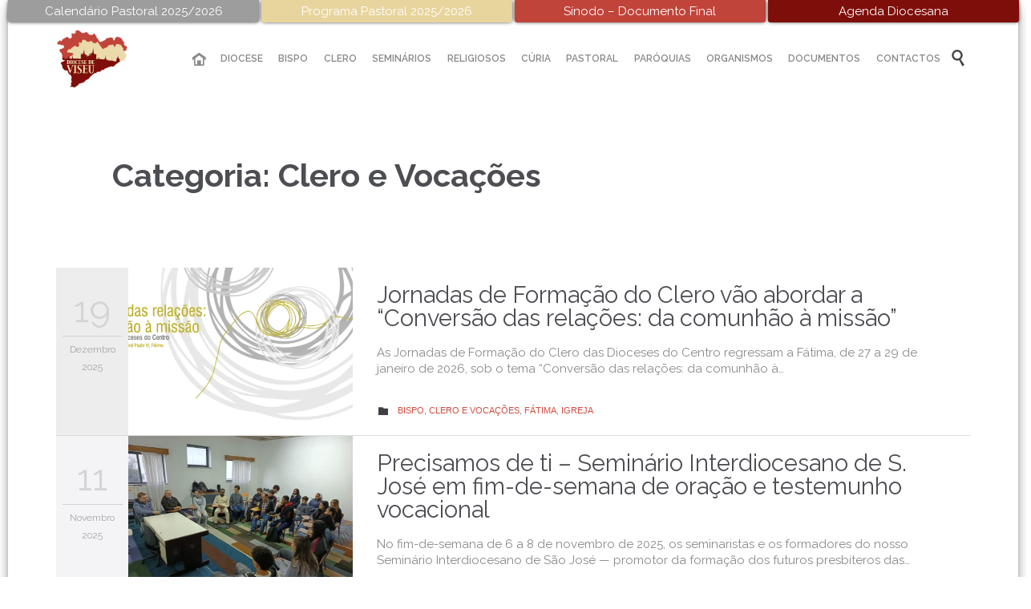

--- FILE ---
content_type: text/html; charset=UTF-8
request_url: https://diocesedeviseu.pt/category/clero-e-vocacoes-2/
body_size: 116359
content:
<!DOCTYPE html>
<!--[if IE]><![endif]-->
<!--[if IE 8 ]> <html lang="pt-PT" class="no-js ie8"> <![endif]-->
<!--[if IE 9 ]> <html lang="pt-PT" class="no-js ie9"> <![endif]-->
<!--[if (gt IE 9)|!(IE)]><!--> <html lang="pt-PT" class="no-ie no-js"> <!--<![endif]-->

<head>
	<meta charset="UTF-8" />
	<meta http-equiv="X-UA-Compatible" content="IE=edge,chrome=1" />
	<meta name="viewport" content="width=device-width, initial-scale=1">

	<link rel="pingback" href="https://diocesedeviseu.pt/xmlrpc.php" />
	<meta name='robots' content='index, follow, max-image-preview:large, max-snippet:-1, max-video-preview:-1' />

	<!-- This site is optimized with the Yoast SEO plugin v26.7 - https://yoast.com/wordpress/plugins/seo/ -->
	<title>Arquivo de Clero e Vocações - Diocese de Viseu</title>
	<link rel="canonical" href="http://diocesedeviseu.pt/category/clero-e-vocacoes-2/" />
	<link rel="next" href="http://diocesedeviseu.pt/category/clero-e-vocacoes-2/page/2/" />
	<meta property="og:locale" content="pt_PT" />
	<meta property="og:type" content="article" />
	<meta property="og:title" content="Arquivo de Clero e Vocações - Diocese de Viseu" />
	<meta property="og:url" content="http://diocesedeviseu.pt/category/clero-e-vocacoes-2/" />
	<meta property="og:site_name" content="Diocese de Viseu" />
	<meta property="og:image" content="https://diocesedeviseu.pt/wp-content/uploads/2020/07/Logo-Diocese.png" />
	<meta property="og:image:width" content="1181" />
	<meta property="og:image:height" content="951" />
	<meta property="og:image:type" content="image/png" />
	<meta name="twitter:card" content="summary_large_image" />
	<script type="application/ld+json" class="yoast-schema-graph">{"@context":"https://schema.org","@graph":[{"@type":"CollectionPage","@id":"http://diocesedeviseu.pt/category/clero-e-vocacoes-2/","url":"http://diocesedeviseu.pt/category/clero-e-vocacoes-2/","name":"Arquivo de Clero e Vocações - Diocese de Viseu","isPartOf":{"@id":"http://diocesedeviseu.pt/#website"},"primaryImageOfPage":{"@id":"http://diocesedeviseu.pt/category/clero-e-vocacoes-2/#primaryimage"},"image":{"@id":"http://diocesedeviseu.pt/category/clero-e-vocacoes-2/#primaryimage"},"thumbnailUrl":"https://diocesedeviseu.pt/wp-content/uploads/2025/12/2026_JornadasClero_head.webp","breadcrumb":{"@id":"http://diocesedeviseu.pt/category/clero-e-vocacoes-2/#breadcrumb"},"inLanguage":"pt-PT"},{"@type":"ImageObject","inLanguage":"pt-PT","@id":"http://diocesedeviseu.pt/category/clero-e-vocacoes-2/#primaryimage","url":"https://diocesedeviseu.pt/wp-content/uploads/2025/12/2026_JornadasClero_head.webp","contentUrl":"https://diocesedeviseu.pt/wp-content/uploads/2025/12/2026_JornadasClero_head.webp","width":799,"height":359},{"@type":"BreadcrumbList","@id":"http://diocesedeviseu.pt/category/clero-e-vocacoes-2/#breadcrumb","itemListElement":[{"@type":"ListItem","position":1,"name":"Início","item":"http://diocesedeviseu.pt/"},{"@type":"ListItem","position":2,"name":"Clero e Vocações"}]},{"@type":"WebSite","@id":"http://diocesedeviseu.pt/#website","url":"http://diocesedeviseu.pt/","name":"Diocese de Viseu","description":"A Diocese de Viseu é uma circunscrição eclesiástica da Igreja Católica em Portugal","publisher":{"@id":"http://diocesedeviseu.pt/#organization"},"potentialAction":[{"@type":"SearchAction","target":{"@type":"EntryPoint","urlTemplate":"http://diocesedeviseu.pt/?s={search_term_string}"},"query-input":{"@type":"PropertyValueSpecification","valueRequired":true,"valueName":"search_term_string"}}],"inLanguage":"pt-PT"},{"@type":"Organization","@id":"http://diocesedeviseu.pt/#organization","name":"Diocese de Viseu","url":"http://diocesedeviseu.pt/","logo":{"@type":"ImageObject","inLanguage":"pt-PT","@id":"http://diocesedeviseu.pt/#/schema/logo/image/","url":"https://diocesedeviseu.pt/wp-content/uploads/2020/07/Logo-Diocese.png","contentUrl":"https://diocesedeviseu.pt/wp-content/uploads/2020/07/Logo-Diocese.png","width":1181,"height":951,"caption":"Diocese de Viseu"},"image":{"@id":"http://diocesedeviseu.pt/#/schema/logo/image/"}}]}</script>
	<!-- / Yoast SEO plugin. -->


<link rel='dns-prefetch' href='//fonts.googleapis.com' />
<link rel="alternate" type="application/rss+xml" title="Diocese de Viseu &raquo; Feed" href="https://diocesedeviseu.pt/feed/" />
<link rel="alternate" type="text/calendar" title="Diocese de Viseu &raquo; Feed iCal" href="https://diocesedeviseu.pt/agenda-diocesana/?ical=1" />
<link rel="alternate" type="application/rss+xml" title="Feed de categorias Diocese de Viseu &raquo; Clero e Vocações" href="https://diocesedeviseu.pt/category/clero-e-vocacoes-2/feed/" />
<style id='wp-img-auto-sizes-contain-inline-css' type='text/css'>
img:is([sizes=auto i],[sizes^="auto," i]){contain-intrinsic-size:3000px 1500px}
/*# sourceURL=wp-img-auto-sizes-contain-inline-css */
</style>
<link rel='stylesheet' id='layerslider-css' href='https://diocesedeviseu.pt/wp-content/plugins/LayerSlider/assets/static/layerslider/css/layerslider.css?ver=7.0.7' type='text/css' media='all' />
<link rel='stylesheet' id='ls-google-fonts-css' href='https://fonts.googleapis.com/css?family=Lato:100,100i,200,200i,300,300i,400,400i,500,500i,600,600i,700,700i,800,800i,900,900i%7COpen+Sans:100,100i,200,200i,300,300i,400,400i,500,500i,600,600i,700,700i,800,800i,900,900i%7CIndie+Flower:100,100i,200,200i,300,300i,400,400i,500,500i,600,600i,700,700i,800,800i,900,900i%7COswald:100,100i,200,200i,300,300i,400,400i,500,500i,600,600i,700,700i,800,800i,900,900i' type='text/css' media='all' />
<style id='wp-emoji-styles-inline-css' type='text/css'>

	img.wp-smiley, img.emoji {
		display: inline !important;
		border: none !important;
		box-shadow: none !important;
		height: 1em !important;
		width: 1em !important;
		margin: 0 0.07em !important;
		vertical-align: -0.1em !important;
		background: none !important;
		padding: 0 !important;
	}
/*# sourceURL=wp-emoji-styles-inline-css */
</style>
<link rel='stylesheet' id='contact-form-7-css' href='https://diocesedeviseu.pt/wp-content/plugins/contact-form-7/includes/css/styles.css?ver=6.1.4' type='text/css' media='all' />
<link rel='stylesheet' id='links-widget-widget-styles-css' href='https://diocesedeviseu.pt/wp-content/plugins/links-dropdown-widget/css/widget.css?ver=6.9' type='text/css' media='all' />
<link rel='stylesheet' id='front-magnific-popup-css' href='https://diocesedeviseu.pt/wp-content/themes/church-event/wpv_theme/assets/css/magnific.css?ver=6.9' type='text/css' media='all' />
<link rel='stylesheet' id='vamtam-front-all-css' href='https://diocesedeviseu.pt/wp-content/themes/church-event/cache/all.css?ver=1761938874' type='text/css' media='all' />
<style id='vamtam-front-all-inline-css' type='text/css'>
*, p, .main-container {
    font: normal 15px/20px "Raleway";
}
html {
   background-color: #fff !important; 
}
.linkarea {
border-radius:10px;}
.linkarea:hover>.last blockquote>p {
color: #fff !important;
}
.linkarea:hover>.last blockquote>p>em {
color: #fff !important;
}
.linkarea:focus>.last blockquote>p {
color: #fff !important;
}
.linkarea:focus>.last blockquote>p>em {
color: #fff !important;
}
.linkarea:hover>.last blockquote{
border-left: 5px solid #fff;
}
.linkarea {
padding: 0;
padding-left:20px;}

#comments {
display: none !important;}
.loop-wrapper .post-row-left {
text-align: center;
padding-right: 0 !important; 
}
.loop-wrapper .post-row-left, .loop-wrapper .post-row-right {
    min-width: 90px !important;
}



.loop-wrapper .post-date {margin: 0 !important}
#footer-sidebars > .row .widget .widget-title {
text-align: left !important;}
footer.main-footer .widget li {
padding-top: 10px;
}
.hDiocese {
border: none;
outline: none;
background: none;
color: #d14d42;}
.boxDivider {
background-color: transparent !important;
}
.attachment-thumbnail, .size-thumbnail {
    width: auto !important;
    height: 70px !important;
    border-radius: 50px !important;
   
}
#visitor-counter {
    background-color: transparent;
}
.titulo {
    color: #898989 !important;
    margin: 2px;
padding-top: 7px;
}
.numVisit{
color: #d14d42;
}
.elastislide-horizontal {
padding: 10px 0;
}
aside.left .widget, aside.right .widget, #header-sidebars .widget {
margin: 0 0 10px 0;
}
.srizon-pagination {
display: none !important}
.page-wrapper > aside.left, .page-wrapper > aside.right, .page-wrapper > .ajax-result > aside.left, .page-wrapper > .ajax-result > aside.right {padding-right: 20px;padding-left: 20px;background: #f3f3f3;border-top-left-radius: 10px;
    padding-top: 10px;}
.all-items {
display: none !important;}
.wpv-tribe-multiple-events .event-wrapper .title {
color: #fff !important;
}

.mfp-close {
width: 14px !important;
margin: -16px 0px !important;}

.full-size-single-image > img {
display: block;
margin-left: auto;
margin-right: auto;
}

#main-menu .menu > .menu-item > .sub-menu-wrapper > .sub-menu .menu-item.current-menu-parent > a, #main-menu .menu > .menu-item > .sub-menu-wrapper > .sub-menu .menu-item.current-menu-item > a, #main-menu .menu > .menu-item > .sub-menu-wrapper > .sub-menu .menu-item.current-menu-ancestor > a, #main-menu .menu > .menu-item > .sub-menu-wrapper > .sub-menu .menu-item.current-menu-ancestor > a, #main-menu .menu > .menu-item > .sub-menu-wrapper > .sub-menu .menu-item:hover > a {
background: #F6F6F6;
}
.columnColor {
border-radius: 3px !important;
border: 1px solid rgb(225, 225, 225) !important;
}
#main-menu .menu > .menu-item > .sub-menu-wrapper > .sub-menu .menu-item .sub-menu:before {
    position: absolute;
    top: 9px;
    left: -5px;
    width: 0;
    height: 0;
    border: 6px solid transparent;
    border-left: 6px solid #ffffff;
    border-right: 0;
    content: "";
    z-index: 1;
}
#main-menu .menu > .menu-item > .sub-menu-wrapper > .sub-menu .menu-item .sub-menu-wrapper {
padding-left: 5px;
}
#menu-menu>li .menu-item-has-children>a:after{
content: '';
font-family: 'icomoon' !important;
text-align: right;
position: absolute;
right: 3px;

}

@media screen and (max-width: 980px) {
.topLinks {
width: 100%;
}
.page-header .title {
    font-size: 20px;
    line-height: 20px;
}

}
#openFile {
display: none !important;
}
img.aligncenter {
    margin: 0 auto;
}
*, p, .main-container {
    font: normal 15px/20px "Droid Sans";
}
footer.main-footer .widget .widget-title {
    margin: 0px 0 5px !important;
}
#footer-sidebars > .row .widget .widget-title {
text-align: center;
padding-top: 5px !important;
}
#page {
-webkit-box-shadow: 0px 5px 15px -4px rgba(0,0,0,0.75);
-moz-box-shadow: 0px 5px 15px -4px rgba(0,0,0,0.75);
box-shadow: 0px 5px 15px -4px rgba(0,0,0,0.75);
}
.top-nav > .top-nav-inner > .row {
padding:0px 60px 5px 0 !important;
}
.page-header .title {
padding-left: 70px;
    padding-top: 75px;
}
.meta-header {
    background-color: #fff !important;
}
.logo {
min-width: 130px !important;
} 
header.main-header.layout-logo-menu .second-row.has-search {
padding-right: 0px !important;
}
.header-slider-wrapper {
background:#fff;
}
.fixed-header-box .logo-wrapper .logo img {
max-height: 80.5px !important;
}
.top-nav {
background: #fff;}
#top-nav-wrapper {
background:#fff;
}
header.main-header.layout-logo-menu .header-contents {
padding: 0px 55px;
}
.top1 {
background: #9d9d9e;
}
.top1:hover {
   background: rgba(157,157,158,0.7);
}
.top2 {
background: #e8d59e;
}
.top2:hover {
    background: rgba(232,213,158,0.7);
}
.top3 {
background: #c1443a;
}
.top3:hover {
    background: rgba(193,68,58,0.7);
}
.top4 {
background: #7e0e0a;
}
.top4:hover {
    background: rgba(126, 14, 10, 0.7);
}
.topLinks {
    color: #ffffff !important;
    display: inline-block;
    width: 304.9px !important;
    padding: 4px 4px;
    box-shadow: 0px 0px 5px -1px #000;
    border-bottom-right-radius: 3px;
    border-bottom-left-radius: 3px;
}
.topLinks:hover {
    
}
#main-menu .menu > .menu-item > .sub-menu-wrapper > .sub-menu .menu-item .sub-menu-wrapper .sub-menu {
width: 250px;
}
#main-menu .menu > .menu-item > .sub-menu-wrapper > .sub-menu {
width: 225px;
}
td {
border: 1px solid #c1c1c1;
}

.page-id-1849 .page-header .title {
padding-top: 60px;
}
.wpv-single-event-after-details .sep{
margin: 10px 0;
}


/*.tribe-events-cal-links { display: none !important }*/


/* Welcome page only! */
.screens .linkarea img{
	box-shadow: 0px 2px 4px 0px rgba(0,0,0,0.10);
	transition: all .3s ease;
	border-radius: 2px;
}

.screens .linkarea img:hover {
	box-shadow: 0px 2px 20px 0px rgba(0,0,0,0.16);
	margin-top: -10px;
}
.page-id-24672 #style-switcher{
display: none;
}

.w-header {
	text-align: center;
}
.w-header .grid-1-5{
	display: inline-block;
	float: none;
	vertical-align: top:
}
.w-header h3{
	margin: 0px;
	font-weight: 600;
	color: #fff;
}
.w-header p{
	margin-top: 0.5em
}
.w-header .sep{
	opacity: 0.2;
}
.w-header h1, .w-header h4, .w-header p, .w-white{
	color: #fff !important;
}

body.page-id-24672.no-header-sidebars.no-page-header .page-wrapper{
	padding-top: 0px;
}

.page-id-24672 h2{
	font-size: 3em;
	line-height: 1em;
	font-weight: 100;
	color: #7C8A8D;
	margin-bottom: 10px;
}

.big-text {
	font-size: 1.3em;
	line-height: 1.2em;
	font-weight: 100
}

.plugin-logos img{
	padding: 0px 20px;
	display: inline-block;
}


.more-testimonials{
	border: solid 1px #EDEDED;
	text-align: center;
	padding: 20px 30px;
	border: 1px solid #D9D9D9;
}
.more-testimonials h3{
	margin-bottom: 9px;
	margin-top: 6px;
}
.more-testimonials p{
	margin-top: 0px;
}
.dark-bg h2{
	color: #fff !important;
}

@media (max-width: 958px){
.twitter-button{
	margin-bottom: 20px;
}
body.page-id-24672 .row{
	margin-bottom: 0px;
}
.w-hide-bg{
	padding:0px !important;
	background-image: none !important;
}
.dark-bg{
	background-image: none !important;
}

.w-mobile-hide{
	display: none;
}
.w-hide-bg .push{
	display: none;
}
}

/* Coloca as imagens das noticias com a mesma altura */
.loop-wrapper.news .thumbnail img {
height:auto;
}

/* Player de audio */
.mejs-container, .mejs-container .mejs-controls, .mejs-embed, .mejs-embed body {
    background: #d14d42 !important;
}
.mejs-controls a.mejs-horizontal-volume-slider {
    display: table;
    padding: 0;
    border: none !important;
}
.wpv-sermon-wrapper .left-part, .wpv-sermon-wrapper .center-part, .wpv-sermon-wrapper .right-part {
    display: block !important;
       margin: 20px 0 20px 0;
}

#main-menu .menu > .menu-item.current-menu-parent > a, #main-menu .menu > .menu-item.current-menu-item > a, #main-menu .menu > .menu-item.current-menu-ancestor > a, #main-menu .menu > .menu-item.current-menu-ancestor > a, #main-menu .menu > .menu-item:hover > a {
background: transparent !important;
}
/* TRIBE EVENTS */
.wpv-tribe-single-media .wpv-single-event-schedule {
    background: #3c3d40 !important;
}
.wpv-tribe-multiple-events .event-wrapper .date .day, .wpv-tribe-multiple-events .event-wrapper .date .month, .wpv-single-event-schedule-block.date-time .date .day, .wpv-single-event-schedule-block.date-time .date .month {
    color: #f1f1f1;
}
.wpv-tribe-events-meta {
    color:#FFF;
    background: #d14d42;
}
.wpv-tribe-events-meta .tribe-events-meta-group:first-child .tribe-events-single-section-title {
   color:#FFF;
}

#tribe-events .tribe-events-button, #tribe-events .tribe-events-button:hover, #tribe_events_filters_wrapper input[type=submit], .tribe-events-button, .tribe-events-button.tribe-active:hover, .tribe-events-button.tribe-inactive, .tribe-events-button:hover, .tribe-events-calendar td.tribe-events-present div[id*=tribe-events-daynum-], .tribe-events-calendar td.tribe-events-present div[id*=tribe-events-daynum-]>a {
    background: #7e0e0a;
}
.tribe-events-calendar thead th {
    background: #9d9d9e;
}
#tribe-events-content .tribe-events-calendar .tribe-events-future.tribe-events-has-events div[id*="tribe-events-daynum-"], #tribe-events-content .tribe-events-calendar .tribe-events-future.tribe-events-has-events div[id*="tribe-events-daynum-"] a {
    background-color: #c1443a;
}
#tribe-bar-form .second-row #tribe-bar-views li.tribe-bar-views-option.tribe-bar-active a {
    background: #c1443a;
}
.tribe-events-calendar div[id*=tribe-events-daynum-], .tribe-events-calendar div[id*=tribe-events-daynum-] a {
    background-color: #e4e4e4;
}
#tribe-bar-form .tribe-bar-submit {
    width: auto;
    margin-left: 8.6667%;

}
.wpv-tribe-single-media.no-image {
    background-color: #e8e8e8;
}
.tribe-events-event-categories a {
    color: #ebdaaa;
}
.tribe-events-event-categories a:hover {
    color: #FFF;
}
#tribe-events-content .tribe-events-calendar div[id*="tribe-events-event-"] h3.tribe-events-month-event-title a:hover {
    color: #4d4e53;
}
select.tribe-bar-views-select.tribe-no-param {
    display: none;
}
.tribe-events-sub-nav > ul, .tribe-events-sub-nav {
    width: 100%;
}
.events-list .tribe-events-loop .wpv-tribe-events-block, .tribe-events-list .tribe-events-loop .wpv-tribe-events-block {
   padding: 15px 0;
}
.tribe-events-list .type-tribe_events:first-of-type {
    margin-top: 0;    
}
.events-list .tribe-events-loop .type-tribe_events, .tribe-events-list .tribe-events-loop .type-tribe_events {
    padding: 15px 30px;
}
.events-list .tribe-events-loop .type-tribe_events.tribe-events-first, .tribe-events-list .tribe-events-loop .type-tribe_events.tribe-events-first {
    padding-top: 15px;
}
.events-list #tribe-events-footer, .tribe-events-day #tribe-events-footer, .tribe-events-map #tribe-events-footer {
    margin-top: 15px;
}
.divData {
    background: #7e0e0a;
    color: #ebdaaa;
    padding: 5px;
    border-radius: 2px;
}
.single_evento p{
		margin: 0;
}
span.eventDay {
	  font-size: 20px;
    font-weight: bold;
}
.wpv-tribe-single-media {
    padding: 250px 0 20px 0;
    background-attachment: unset;
    background-position: center center;
    background-size: cover;
}
.wpv-tribe-events-meta .tribe-events-meta-group dl dt {
    width: 130px;
}
@media (min-width: 959px) {
.wpv-tribe-events-meta {
    padding: 15px;
}
}
#tribe-events-content .tribe-events-calendar td {
    border: 1px solid #d2d2d2;
    border-top: 0;
    -webkit-transition: all 0.5s cubic-bezier(.55,.085,.68,.53);
    transition: all 0.5s cubic-bezier(.55,.085,.68,.53);
}
a.docs_a2 {
	color: #4e4e4e !important;
	transition: 0.5s;
	font-size: 13.5px;
}
a.docs_a2:hover {
	color: #d14d42 !important;
}

.post-type-archive-tribe_events #sub-header header.page-header {
    display: none !important;
}
#custom_events .button.accent7 {
    background: #7e0e0a;
}
#custom_events .button.accent7 span {
    color: #ebdaaa !important;
}
#custom_events .button.accent7:hover {
    background: #ebdaaa;
}
#custom_events .button.accent7:hover span {
    color: #7e0e0a !important;
}
.infos span {
    font-size: 13px;
}
.wpv-tribe-single-media .wpv-single-event-schedule .wpv-single-event-schedule-block.cost {
    display: none !important;
}
.love-count-outer {
    display: none !important;
}

select {width:100%;}
.pdfImg img {width: 100%;}
.pdfFiltra {padding: 6px;background: #c1443a;color: #fff;display: inline-block;width: 100%;text-align: center;}
.pdfFiltra:hover {opacity: 0.8;color:#fff;}
.pdfTitle:hover h4 {color:#c1443a;}
.firstDiv {width: 100%; min-height: 125px;}
.firstDiv .infos{float: left;width: 80%;}
input[type="text"], input[type="password"], input[type="email"], textarea, select {border: 1px solid #e4e4e4;}
.separador {border: 0;height: 1px;background-image: linear-gradient(to right, rgba(0, 0, 0, 0), rgb(228, 228, 228), rgba(0, 0, 0, 0));margin-top: 25px;}
.firstDiv {margin-bottom: 10px !important;margin-top: 10px !important;}
.download {margin-top: 10px;}
a:focus{color: #797364;}
input[type="text"] {padding: 8px 10px;}

/*# sourceURL=vamtam-front-all-inline-css */
</style>
<link rel='stylesheet' id='my-child-theme-style-css' href='https://diocesedeviseu.pt/wp-content/themes/church-event-child/style.css?ver=19.1485277328' type='text/css' media='all' />
<link rel='stylesheet' id='wpv-gfonts-css' href='//fonts.googleapis.com/css?family=Raleway%3Abold%2Cnormal%2C300%2C600&#038;subset=latin&#038;ver=33' type='text/css' media='all' />
<script type="text/javascript" src="https://diocesedeviseu.pt/wp-content/plugins/jquery-updater/js/jquery-3.7.1.min.js?ver=3.7.1" id="jquery-core-js"></script>
<script type="text/javascript" src="https://diocesedeviseu.pt/wp-content/plugins/jquery-updater/js/jquery-migrate-3.5.2.min.js?ver=3.5.2" id="jquery-migrate-js"></script>
<script type="text/javascript" src="https://diocesedeviseu.pt/wp-content/plugins/wp-retina-2x/app/picturefill.min.js?ver=1766398134" id="wr2x-picturefill-js-js"></script>
<meta name="generator" content="Powered by LayerSlider 7.0.7 - Multi-Purpose, Responsive, Parallax, Mobile-Friendly Slider Plugin for WordPress." />
<!-- LayerSlider updates and docs at: https://layerslider.com -->
<link rel="https://api.w.org/" href="https://diocesedeviseu.pt/wp-json/" /><link rel="alternate" title="JSON" type="application/json" href="https://diocesedeviseu.pt/wp-json/wp/v2/categories/130" /><link rel="EditURI" type="application/rsd+xml" title="RSD" href="https://diocesedeviseu.pt/xmlrpc.php?rsd" />
<meta name="generator" content="WordPress 6.9" />
<meta name="tec-api-version" content="v1"><meta name="tec-api-origin" content="https://diocesedeviseu.pt"><link rel="alternate" href="https://diocesedeviseu.pt/wp-json/tribe/events/v1/" /><link rel="icon" href="https://diocesedeviseu.pt/wp-content/uploads/2018/05/cropped-favico-32x32.png" sizes="32x32" />
<link rel="icon" href="https://diocesedeviseu.pt/wp-content/uploads/2018/05/cropped-favico-192x192.png" sizes="192x192" />
<link rel="apple-touch-icon" href="https://diocesedeviseu.pt/wp-content/uploads/2018/05/cropped-favico-180x180.png" />
<meta name="msapplication-TileImage" content="https://diocesedeviseu.pt/wp-content/uploads/2018/05/cropped-favico-270x270.png" />
		<style type="text/css" id="wp-custom-css">
			@media screen and (max-width: 768px) {
  /* Adjust this breakpoint to match your target screen size */
  .grid-1-2 {
    width: 100%;
  }
}		</style>
		</head>
<body class="archive category category-clero-e-vocacoes-2 category-130 wp-theme-church-event wp-child-theme-church-event-child layout-full tribe-no-js boxed pagination-infinite-scrolling  wpv-not-scrolled has-page-header cbox-share-facebook no-header-slider no-header-sidebars responsive-layout no-breadcrumbs no-slider-button-thumbnails">
	<span id="top"></span>
		<div id="page" class="main-container">

		<div class="fixed-header-box layout-logo-menu">
	<header class="main-header layout-logo-menu">
			<div id="top-nav-wrapper">
				<nav class="top-nav ctext">
			<div class="limit-wrapper top-nav-inner">
				<div class="row">
					<div class="row">
						<div class="grid-1-2 textcenter" id="top-nav-text">
	<span><a class="topLinks top1" href="http://diocesedeviseu.pt/wp-content/uploads/2025/10/Calendario-Pastoral.pdf">Calendário Pastoral 2025/2026</a></span> 

<span><a class="topLinks top2" href="http://diocesedeviseu.pt/wp-content/uploads/2025/10/Programa-Pastoral-2025-26.pdf">Programa Pastoral 2025/2026</a></span> 

<span><a class="topLinks top3" href="https://diocesedeviseu.pt/wp-content/uploads/2024/12/Sinodo_DocumentoFinal_PT.docx">Sínodo – Documento Final</a></span> 

<span><a class="topLinks top4" href="http://diocesedeviseu.pt/agenda-diocesana/">Agenda Diocesana</a></span> </div>					</div>
				</div>
			</div>
		</nav>
			</div>

		<div class="limit-wrapper">
	<div class="header-contents">
		<div class="first-row">
			<div class="logo-wrapper">
	<a href="#" id="mp-menu-trigger" class="icon-b" data-icon="&#57801;">Open/Close Menu</a>
		<a href="https://diocesedeviseu.pt" title="Diocese de Viseu" class="logo " style="min-width:150px">			<img src="http://diocesedeviseu.pt/wp-content/uploads/2016/06/viseu_logo.png" alt="Diocese de Viseu" class="normal-logo" height="121.5" style="padding: -31.75px 0; max-height: 121.5px;"/>
							<img src="http://diocesedeviseu.pt/wp-content/uploads/2016/06/viseu_logo.png" alt="Diocese de Viseu" class="alternative-logo" height="243" style="padding: -31.75px 0; max-height: 121.5px;"/>
						</a>
				<span class="logo-tagline">A Diocese de Viseu é uma circunscrição eclesiástica da Igreja Católica em Portugal</span>
		<div class="mobile-logo-additions">
							<button class="header-search icon wpv-overlay-search-trigger">&#57645;</button>
			</div>
</div>		</div>

		<div class="second-row has-search">
			<div id="menus">
				<nav id="main-menu">
		<a href="#main" title="Skip to content" class="visuallyhidden">Skip to content</a>
	<div class="menu-menu-container"><ul id="menu-menu" class="menu"><li id="menu-item-8" class="home menu-item menu-item-type-custom menu-item-object-custom menu-item-8"><a href="/"><span>INÍCIO</span></a></li>
<li id="menu-item-24951" class="menu-item menu-item-type-custom menu-item-object-custom menu-item-has-children menu-item-24951"><a href="#"><span>DIOCESE</span></a>
<div class='sub-menu-wrapper'><ul class="sub-menu">
	<li id="menu-item-24965" class="menu-item menu-item-type-custom menu-item-object-custom menu-item-has-children menu-item-24965"><a href="#"><span>Apresentação</span></a>
	<div class='sub-menu-wrapper'><ul class="sub-menu">
		<li id="menu-item-24778" class="menu-item menu-item-type-post_type menu-item-object-page menu-item-24778"><a href="https://diocesedeviseu.pt/nota-historica/"><span>Nota Histórica</span></a></li>
		<li id="menu-item-24970" class="menu-item menu-item-type-post_type menu-item-object-page menu-item-24970"><a href="https://diocesedeviseu.pt/padroeiro/"><span>Padroeiro</span></a></li>
		<li id="menu-item-24979" class="menu-item menu-item-type-post_type menu-item-object-page menu-item-24979"><a href="https://diocesedeviseu.pt/catedral/"><span>Catedral</span></a></li>
		<li id="menu-item-34229" class="menu-item menu-item-type-post_type menu-item-object-page menu-item-34229"><a href="https://diocesedeviseu.pt/museu-da-arte-sacra/"><span>Museu de Arte Sacra</span></a></li>
		<li id="menu-item-24822" class="menu-item menu-item-type-post_type menu-item-object-page menu-item-24822"><a href="https://diocesedeviseu.pt/dados-estatisticos/"><span>Dados Estatísticos</span></a></li>
	</ul></div>
</li>
	<li id="menu-item-24957" class="menu-item menu-item-type-post_type menu-item-object-page menu-item-24957"><a href="https://diocesedeviseu.pt/historico-de-bispos/"><span>Histórico de Bispos</span></a></li>
	<li id="menu-item-24912" class="menu-item menu-item-type-post_type menu-item-object-page menu-item-24912"><a href="https://diocesedeviseu.pt/arciprestados-paroquias/"><span>Território/Paróquias</span></a></li>
</ul></div>
</li>
<li id="menu-item-24953" class="menu-item menu-item-type-custom menu-item-object-custom menu-item-has-children menu-item-24953"><a href="#"><span>BISPO</span></a>
<div class='sub-menu-wrapper'><ul class="sub-menu">
	<li id="menu-item-25491" class="menu-item menu-item-type-custom menu-item-object-custom menu-item-has-children menu-item-25491"><a href="#"><span>Bispo Diocesano</span></a>
	<div class='sub-menu-wrapper'><ul class="sub-menu">
		<li id="menu-item-37467" class="menu-item menu-item-type-post_type menu-item-object-page menu-item-37467"><a href="https://diocesedeviseu.pt/biografia/"><span>Biografia</span></a></li>
		<li id="menu-item-37504" class="menu-item menu-item-type-post_type menu-item-object-page menu-item-37504"><a href="https://diocesedeviseu.pt/homilias/"><span>Homilias</span></a></li>
		<li id="menu-item-37515" class="menu-item menu-item-type-post_type menu-item-object-page menu-item-37515"><a href="https://diocesedeviseu.pt/nomeacoes-e-decretos/"><span>Nomeações e Decretos</span></a></li>
		<li id="menu-item-37497" class="menu-item menu-item-type-post_type menu-item-object-page menu-item-37497"><a href="https://diocesedeviseu.pt/notas-pastorais-e-documentos/"><span>Notas Pastorais e Documentos</span></a></li>
		<li id="menu-item-38553" class="menu-item menu-item-type-post_type menu-item-object-page menu-item-38553"><a href="https://diocesedeviseu.pt/textos-diversos/"><span>Textos Diversos</span></a></li>
	</ul></div>
</li>
	<li id="menu-item-26879" class="menu-item menu-item-type-post_type menu-item-object-page menu-item-26879"><a href="https://diocesedeviseu.pt/gabinete-episcopal/"><span>Gabinete Episcopal</span></a></li>
	<li id="menu-item-25064" class="menu-item menu-item-type-post_type menu-item-object-page menu-item-25064"><a href="https://diocesedeviseu.pt/gabinete-de-informacao/"><span>Gabinete de Informação</span></a></li>
	<li id="menu-item-25495" class="menu-item menu-item-type-custom menu-item-object-custom menu-item-has-children menu-item-25495"><a href="#"><span>Organismos Consultivos</span></a>
	<div class='sub-menu-wrapper'><ul class="sub-menu">
		<li id="menu-item-25907" class="menu-item menu-item-type-post_type menu-item-object-page menu-item-25907"><a href="https://diocesedeviseu.pt/arquivos/"><span>Conselho Episcopal</span></a></li>
		<li id="menu-item-25094" class="menu-item menu-item-type-post_type menu-item-object-page menu-item-25094"><a href="https://diocesedeviseu.pt/conselho-prebiteral/"><span>Conselho Presbiteral</span></a></li>
		<li id="menu-item-25104" class="menu-item menu-item-type-post_type menu-item-object-page menu-item-25104"><a href="https://diocesedeviseu.pt/colegio-de-consultores/"><span>Colégio de Consultores</span></a></li>
		<li id="menu-item-25502" class="menu-item menu-item-type-post_type menu-item-object-page menu-item-25502"><a href="https://diocesedeviseu.pt/conselho-de-parocos/"><span>Conselho de Párocos</span></a></li>
		<li id="menu-item-25501" class="menu-item menu-item-type-post_type menu-item-object-page menu-item-25501"><a href="https://diocesedeviseu.pt/conselho-pastoral/"><span>Conselho Pastoral</span></a></li>
	</ul></div>
</li>
	<li id="menu-item-25503" class="menu-item menu-item-type-custom menu-item-object-custom menu-item-25503"><a href="https://diocesedeviseu.pt/agenda-diocesana/"><span>Agenda</span></a></li>
</ul></div>
</li>
<li id="menu-item-26656" class="menu-item menu-item-type-custom menu-item-object-custom menu-item-has-children menu-item-26656"><a href="#"><span>CLERO</span></a>
<div class='sub-menu-wrapper'><ul class="sub-menu">
	<li id="menu-item-25994" class="menu-item menu-item-type-post_type menu-item-object-page menu-item-25994"><a href="https://diocesedeviseu.pt/secretariado-do-clero-2/"><span>Secretariado do Clero</span></a></li>
	<li id="menu-item-25507" class="menu-item menu-item-type-custom menu-item-object-custom menu-item-has-children menu-item-25507"><a href="#"><span>Presbíteros</span></a>
	<div class='sub-menu-wrapper'><ul class="sub-menu">
		<li id="menu-item-26646" class="menu-item menu-item-type-post_type menu-item-object-page menu-item-26646"><a href="https://diocesedeviseu.pt/padres/"><span>Padres</span></a></li>
		<li id="menu-item-25515" class="menu-item menu-item-type-post_type menu-item-object-page menu-item-25515"><a href="https://diocesedeviseu.pt/jubileus/"><span>Jubileus</span></a></li>
		<li id="menu-item-25516" class="menu-item menu-item-type-post_type menu-item-object-page menu-item-25516"><a href="https://diocesedeviseu.pt/falecidos/"><span>Falecidos</span></a></li>
	</ul></div>
</li>
	<li id="menu-item-25519" class="menu-item menu-item-type-post_type menu-item-object-page menu-item-25519"><a href="https://diocesedeviseu.pt/diaconos-permanentes/"><span>Diáconos Permanentes</span></a></li>
	<li id="menu-item-25520" class="menu-item menu-item-type-custom menu-item-object-custom menu-item-has-children menu-item-25520"><a href="#"><span>Associações e Obras para Sacerdotes</span></a>
	<div class='sub-menu-wrapper'><ul class="sub-menu">
		<li id="menu-item-25527" class="menu-item menu-item-type-post_type menu-item-object-page menu-item-25527"><a href="https://diocesedeviseu.pt/fundo-diocesano-do-clero/"><span>Fundo Diocesano do Clero</span></a></li>
		<li id="menu-item-25528" class="menu-item menu-item-type-post_type menu-item-object-page menu-item-25528"><a href="https://diocesedeviseu.pt/fraternidade-sacerdotal/"><span>Fraternidade Sacerdotal</span></a></li>
		<li id="menu-item-25529" class="menu-item menu-item-type-post_type menu-item-object-page menu-item-25529"><a href="https://diocesedeviseu.pt/residencia-sacerdotal/"><span>Residência Sacerdotal</span></a></li>
	</ul></div>
</li>
</ul></div>
</li>
<li id="menu-item-25889" class="menu-item menu-item-type-custom menu-item-object-custom menu-item-has-children menu-item-25889"><a href="#"><span>SEMINÁRIOS</span></a>
<div class='sub-menu-wrapper'><ul class="sub-menu">
	<li id="menu-item-25894" class="menu-item menu-item-type-post_type menu-item-object-page menu-item-25894"><a href="https://diocesedeviseu.pt/equipa/"><span>Equipa Formadora</span></a></li>
	<li id="menu-item-25895" class="menu-item menu-item-type-post_type menu-item-object-page menu-item-25895"><a href="https://diocesedeviseu.pt/etapas/"><span>Etapas</span></a></li>
</ul></div>
</li>
<li id="menu-item-25530" class="menu-item menu-item-type-custom menu-item-object-custom menu-item-has-children menu-item-25530"><a href="#"><span>RELIGIOSOS</span></a>
<div class='sub-menu-wrapper'><ul class="sub-menu">
	<li id="menu-item-25531" class="menu-item menu-item-type-custom menu-item-object-custom menu-item-has-children menu-item-25531"><a href="#"><span>Institutos Religiosos</span></a>
	<div class='sub-menu-wrapper'><ul class="sub-menu">
		<li id="menu-item-26116" class="menu-item menu-item-type-post_type menu-item-object-page menu-item-26116"><a href="https://diocesedeviseu.pt/masculinos/"><span>Masculinos</span></a></li>
		<li id="menu-item-26154" class="menu-item menu-item-type-post_type menu-item-object-page menu-item-26154"><a href="https://diocesedeviseu.pt/femininos-2/"><span>Femininos</span></a></li>
	</ul></div>
</li>
	<li id="menu-item-26295" class="menu-item menu-item-type-post_type menu-item-object-page menu-item-26295"><a href="https://diocesedeviseu.pt/institutos-seculares/"><span>Institutos Seculares</span></a></li>
</ul></div>
</li>
<li id="menu-item-25083" class="menu-item menu-item-type-custom menu-item-object-custom menu-item-has-children menu-item-25083"><a href="#"><span>CÚRIA</span></a>
<div class='sub-menu-wrapper'><ul class="sub-menu">
	<li id="menu-item-25616" class="menu-item menu-item-type-post_type menu-item-object-page menu-item-25616"><a href="https://diocesedeviseu.pt/sede/"><span>Sede</span></a></li>
	<li id="menu-item-25618" class="menu-item menu-item-type-post_type menu-item-object-page menu-item-25618"><a href="https://diocesedeviseu.pt/vigario-geral/"><span>Vigário Geral</span></a></li>
	<li id="menu-item-26330" class="menu-item menu-item-type-post_type menu-item-object-page menu-item-26330"><a href="https://diocesedeviseu.pt/tribunal-eclesiastico/"><span>Tribunal Eclesiástico</span></a></li>
	<li id="menu-item-25617" class="menu-item menu-item-type-post_type menu-item-object-page menu-item-25617"><a href="https://diocesedeviseu.pt/vigarios-episcopais/"><span>Vigários Episcopais</span></a></li>
	<li id="menu-item-25620" class="menu-item menu-item-type-post_type menu-item-object-page menu-item-25620"><a href="https://diocesedeviseu.pt/chancelaria/"><span>Chancelaria</span></a></li>
	<li id="menu-item-25623" class="menu-item menu-item-type-post_type menu-item-object-page menu-item-25623"><a href="https://diocesedeviseu.pt/administracao-diocesana/"><span>Administração Diocesana</span></a></li>
</ul></div>
</li>
<li id="menu-item-25108" class="menu-item menu-item-type-custom menu-item-object-custom menu-item-has-children menu-item-25108"><a href="#"><span>PASTORAL</span></a>
<div class='sub-menu-wrapper'><ul class="sub-menu">
	<li id="menu-item-25798" class="menu-item menu-item-type-custom menu-item-object-custom menu-item-25798"><a href="http://diocesedeviseu.pt/pages/vigario-da-pastoral/"><span>Vigararia da Pastoral</span></a></li>
	<li id="menu-item-25625" class="menu-item menu-item-type-custom menu-item-object-custom menu-item-25625"><a href="http://diocesedeviseu.pt/pages/vigario-da-evangelizacao/"><span>Vigararia da Evangelização, Culto e Cultura</span></a></li>
	<li id="menu-item-25626" class="menu-item menu-item-type-custom menu-item-object-custom menu-item-25626"><a href="http://diocesedeviseu.pt/pages/vigario-da-familia/"><span>Vigararia da Pastoral Social</span></a></li>
	<li id="menu-item-25627" class="menu-item menu-item-type-custom menu-item-object-custom menu-item-25627"><a href="http://diocesedeviseu.pt/pages/vigario-do-clero/#"><span>Vigararia do Clero, Vocações e Vida Consagrada</span></a></li>
</ul></div>
</li>
<li id="menu-item-25669" class="menu-item menu-item-type-custom menu-item-object-custom menu-item-has-children menu-item-25669"><a href="#"><span>PARÓQUIAS</span></a>
<div class='sub-menu-wrapper'><ul class="sub-menu">
	<li id="menu-item-26651" class="menu-item menu-item-type-post_type menu-item-object-page menu-item-26651"><a href="https://diocesedeviseu.pt/procurar-paroquias/"><span>Procurar Paróquias</span></a></li>
	<li id="menu-item-25819" class="menu-item menu-item-type-custom menu-item-object-custom menu-item-has-children menu-item-25819"><a href="#"><span>Arciprestado da Beira Alta</span></a>
	<div class='sub-menu-wrapper'><ul class="sub-menu">
		<li id="menu-item-25850" class="menu-item menu-item-type-post_type menu-item-object-page menu-item-25850"><a href="https://diocesedeviseu.pt/paroquias-beira/"><span>Paróquias</span></a></li>
		<li id="menu-item-25848" class="menu-item menu-item-type-post_type menu-item-object-page menu-item-25848"><a href="https://diocesedeviseu.pt/arcipreste-e-equipa-arciprestal-beira/"><span>Arcipreste (Beira Alta)</span></a></li>
	</ul></div>
</li>
	<li id="menu-item-25820" class="menu-item menu-item-type-custom menu-item-object-custom menu-item-has-children menu-item-25820"><a href="#"><span>Arciprestado de Besteiros</span></a>
	<div class='sub-menu-wrapper'><ul class="sub-menu">
		<li id="menu-item-25844" class="menu-item menu-item-type-post_type menu-item-object-page menu-item-25844"><a href="https://diocesedeviseu.pt/paroquias-besteiros/"><span>Paróquias</span></a></li>
		<li id="menu-item-25842" class="menu-item menu-item-type-post_type menu-item-object-page menu-item-25842"><a href="https://diocesedeviseu.pt/arcipreste-e-equipa-arciprestal-besteiros/"><span>Arcipreste (Besteiros)</span></a></li>
	</ul></div>
</li>
	<li id="menu-item-25861" class="menu-item menu-item-type-custom menu-item-object-custom menu-item-has-children menu-item-25861"><a href="#"><span>Arciprestado do Dão</span></a>
	<div class='sub-menu-wrapper'><ul class="sub-menu">
		<li id="menu-item-25858" class="menu-item menu-item-type-post_type menu-item-object-page menu-item-25858"><a href="https://diocesedeviseu.pt/paroquias-dao/"><span>Paróquias</span></a></li>
		<li id="menu-item-25860" class="menu-item menu-item-type-post_type menu-item-object-page menu-item-25860"><a href="https://diocesedeviseu.pt/arcipreste-e-equipa-arciprestal-dao/"><span>Arcipreste (Dão)</span></a></li>
	</ul></div>
</li>
	<li id="menu-item-25821" class="menu-item menu-item-type-custom menu-item-object-custom menu-item-has-children menu-item-25821"><a href="#"><span>Arciprestado de Lafões</span></a>
	<div class='sub-menu-wrapper'><ul class="sub-menu">
		<li id="menu-item-25868" class="menu-item menu-item-type-post_type menu-item-object-page menu-item-25868"><a href="https://diocesedeviseu.pt/paroquias-lafoes/"><span>Paróquias</span></a></li>
		<li id="menu-item-25870" class="menu-item menu-item-type-post_type menu-item-object-page menu-item-25870"><a href="https://diocesedeviseu.pt/arcipreste-e-equipa-arciprestal-lafoes/"><span>Arcipreste (Lafões)</span></a></li>
	</ul></div>
</li>
	<li id="menu-item-25822" class="menu-item menu-item-type-custom menu-item-object-custom menu-item-has-children menu-item-25822"><a href="#"><span>Arciprestado de Viseu Rural</span></a>
	<div class='sub-menu-wrapper'><ul class="sub-menu">
		<li id="menu-item-25877" class="menu-item menu-item-type-post_type menu-item-object-page menu-item-25877"><a href="https://diocesedeviseu.pt/paroquias-rural/"><span>Paróquias</span></a></li>
		<li id="menu-item-25879" class="menu-item menu-item-type-post_type menu-item-object-page menu-item-25879"><a href="https://diocesedeviseu.pt/arcipreste-e-equipa-arciprestal-rural/"><span>Arcipreste (Viseu Rural)</span></a></li>
	</ul></div>
</li>
	<li id="menu-item-25823" class="menu-item menu-item-type-custom menu-item-object-custom menu-item-has-children menu-item-25823"><a href="#"><span>Arciprestado de Viseu Urbano</span></a>
	<div class='sub-menu-wrapper'><ul class="sub-menu">
		<li id="menu-item-25886" class="menu-item menu-item-type-post_type menu-item-object-page menu-item-25886"><a href="https://diocesedeviseu.pt/paroquias-urbano/"><span>Paróquias</span></a></li>
		<li id="menu-item-25888" class="menu-item menu-item-type-post_type menu-item-object-page menu-item-25888"><a href="https://diocesedeviseu.pt/arcipreste-e-equipa-arciprestal-urbano/"><span>Arcipreste (Viseu Urbano)</span></a></li>
	</ul></div>
</li>
	<li id="menu-item-26655" class="menu-item menu-item-type-post_type menu-item-object-page menu-item-26655"><a href="https://diocesedeviseu.pt/santuarios/"><span>Santuários e Romarias</span></a></li>
	<li id="menu-item-26654" class="menu-item menu-item-type-post_type menu-item-object-page menu-item-26654"><a href="https://diocesedeviseu.pt/capelanias/"><span>Capelanias</span></a></li>
</ul></div>
</li>
<li id="menu-item-25683" class="menu-item menu-item-type-custom menu-item-object-custom menu-item-has-children menu-item-25683"><a href="#"><span>ORGANISMOS</span></a>
<div class='sub-menu-wrapper'><ul class="sub-menu">
	<li id="menu-item-25694" class="menu-item menu-item-type-post_type menu-item-object-page menu-item-25694"><a href="https://diocesedeviseu.pt/cabido-da-catedral/"><span>Cabido da Catedral</span></a></li>
	<li id="menu-item-25695" class="menu-item menu-item-type-post_type menu-item-object-page menu-item-25695"><a href="https://diocesedeviseu.pt/centro-socio-pastoral/"><span>Centro Sócio-Pastoral</span></a></li>
	<li id="menu-item-25728" class="menu-item menu-item-type-post_type menu-item-object-page menu-item-25728"><a href="https://diocesedeviseu.pt/escolas-e-residencias-catolicas/"><span>Escolas e Residências Católicas</span></a></li>
	<li id="menu-item-25698" class="menu-item menu-item-type-post_type menu-item-object-page menu-item-25698"><a href="https://diocesedeviseu.pt/fundacao-jornal-da-beira/"><span>Fundação Jornal da Beira</span></a></li>
	<li id="menu-item-25700" class="menu-item menu-item-type-custom menu-item-object-custom menu-item-has-children menu-item-25700"><a href="#"><span>Instituições Sociais</span></a>
	<div class='sub-menu-wrapper'><ul class="sub-menu">
		<li id="menu-item-25699" class="menu-item menu-item-type-post_type menu-item-object-page menu-item-25699"><a href="https://diocesedeviseu.pt/caritas/"><span>Cáritas Diocesana</span></a></li>
		<li id="menu-item-25813" class="menu-item menu-item-type-post_type menu-item-object-page menu-item-25813"><a href="https://diocesedeviseu.pt/caritas-paroquiais/"><span>Cáritas Paroquiais</span></a></li>
		<li id="menu-item-25701" class="menu-item menu-item-type-post_type menu-item-object-page menu-item-25701"><a href="https://diocesedeviseu.pt/centros-sociais-paroquiais/"><span>Centros Sociais Paroquiais</span></a></li>
		<li id="menu-item-25815" class="menu-item menu-item-type-post_type menu-item-object-page menu-item-25815"><a href="https://diocesedeviseu.pt/confrarias-e-obras/"><span>Confrarias e Obras</span></a></li>
		<li id="menu-item-25697" class="menu-item menu-item-type-post_type menu-item-object-page menu-item-25697"><a href="https://diocesedeviseu.pt/fundacao-sao-jose/"><span>Fundação São José</span></a></li>
		<li id="menu-item-25702" class="menu-item menu-item-type-post_type menu-item-object-page menu-item-25702"><a href="https://diocesedeviseu.pt/misericordias/"><span>Misericórdias</span></a></li>
	</ul></div>
</li>
	<li id="menu-item-25703" class="menu-item menu-item-type-post_type menu-item-object-page menu-item-25703"><a href="https://diocesedeviseu.pt/irmandades/"><span>Irmandades</span></a></li>
	<li id="menu-item-25737" class="menu-item menu-item-type-post_type menu-item-object-page menu-item-25737"><a href="https://diocesedeviseu.pt/movimentos-viseu/"><span>Movimentos (Laicado e Família)</span></a></li>
	<li id="menu-item-54320" class="menu-item menu-item-type-post_type menu-item-object-page menu-item-54320"><a href="https://diocesedeviseu.pt/comissao-diocesana-de-protecao-de-menores-e-adultos-vulneraveis-2/"><span>Comissão Diocesana de Proteção de Menores e Adultos Vulneráveis</span></a></li>
	<li id="menu-item-26696" class="menu-item menu-item-type-custom menu-item-object-custom menu-item-has-children menu-item-26696"><a href="#"><span>Prelaturas Pessoais</span></a>
	<div class='sub-menu-wrapper'><ul class="sub-menu">
		<li id="menu-item-26695" class="menu-item menu-item-type-post_type menu-item-object-page menu-item-26695"><a href="https://diocesedeviseu.pt/prelatura-da-santa-cruz-e-opus-dei/"><span>Prelatura da Santa Cruz e Opus Dei</span></a></li>
	</ul></div>
</li>
	<li id="menu-item-25816" class="menu-item menu-item-type-custom menu-item-object-custom menu-item-has-children menu-item-25816"><a href="#"><span>Publicações Diocesanas</span></a>
	<div class='sub-menu-wrapper'><ul class="sub-menu">
		<li id="menu-item-26757" class="menu-item menu-item-type-post_type menu-item-object-page menu-item-26757"><a href="https://diocesedeviseu.pt/igreja-diocesana/"><span>Igreja Diocesana</span></a></li>
		<li id="menu-item-26758" class="menu-item menu-item-type-post_type menu-item-object-page menu-item-26758"><a href="https://diocesedeviseu.pt/jornal-da-beira/"><span>Jornal da Beira</span></a></li>
		<li id="menu-item-26756" class="menu-item menu-item-type-post_type menu-item-object-page menu-item-26756"><a href="https://diocesedeviseu.pt/publicacoes-paroquiais/"><span>Publicações Paroquiais</span></a></li>
	</ul></div>
</li>
</ul></div>
</li>
<li id="menu-item-26673" class="menu-item menu-item-type-custom menu-item-object-custom menu-item-has-children menu-item-26673"><a href="#"><span>DOCUMENTOS</span></a>
<div class='sub-menu-wrapper'><ul class="sub-menu">
	<li id="menu-item-26773" class="menu-item menu-item-type-post_type menu-item-object-page menu-item-26773"><a href="https://diocesedeviseu.pt/atualidade/"><span>Atualidade</span></a></li>
	<li id="menu-item-26774" class="menu-item menu-item-type-post_type menu-item-object-page menu-item-26774"><a href="https://diocesedeviseu.pt/estatutos/"><span>Estatutos</span></a></li>
	<li id="menu-item-28518" class="menu-item menu-item-type-post_type menu-item-object-page menu-item-28518"><a href="https://diocesedeviseu.pt/legislacao-diocesana/"><span>Legislação Diocesana</span></a></li>
	<li id="menu-item-26777" class="menu-item menu-item-type-post_type menu-item-object-page menu-item-26777"><a href="https://diocesedeviseu.pt/taxas-eclesiasticas-e-estipendios/"><span>Taxas Eclesiásticas e Estipêndios</span></a></li>
</ul></div>
</li>
<li id="menu-item-24875" class="menu-item menu-item-type-post_type menu-item-object-page menu-item-24875"><a href="https://diocesedeviseu.pt/contactos/"><span>CONTACTOS</span></a></li>
</ul></div></nav>			</div>
		</div>

		
					<div class="search-wrapper">
				
<button class="header-search icon wpv-overlay-search-trigger">&#57645;</button>			</div>
		
			</div>
</div>	</header>

	</div><!-- / .fixed-header-box -->
<div class="shadow-bottom"></div>
		
		<div class="boxed-layout">
			<div class="pane-wrapper clearfix">
				<header class="header-middle row normal type-featured" style="min-height:0px">
						<div class="limit-wrapper">
				<div class="header-middle-content">
									</div>
			</div>
			</header>				<div id="main-content">
					<div id="sub-header" class="layout-full has-background">
	<div class="meta-header" style="">
		<div class="limit-wrapper">
			<div class="meta-header-inside">
				<header class="page-header ">
				<div class="page-header-content">
											<h1 style="">
							<span class="title" itemprop="headline">Categoria: <span>Clero e Vocações</span></span>
													</h1>
														</div>
			</header>			</div>
		</div>
	</div>
</div>					<!-- #main (do not remove this comment) -->
					<div id="main" role="main" class="layout-full">
												<div class="limit-wrapper">

	<div class="row page-wrapper">
		
		<article id="post-75503" class="full post-75503 post type-post status-publish format-standard has-post-thumbnail hentry category-bispo category-clero-e-vocacoes-2 category-fatima category-igreja">
						<div class="page-content">
								<div class="loop-wrapper clearfix regular normal paginated" data-columns="1"  >
		<div class="page-content post-header clearfix list-item post-75503 post type-post status-publish format-standard has-post-thumbnail hentry category-bispo category-clero-e-vocacoes-2 category-fatima category-igreja" >
			<div>
				<div class="post-article has-image-wrapper ">
	<div class="standard-post-format clearfix as-image ">
		<div class="post-row">
	<div class="post-row-left">
	
<div class="post-date">
			<span class="top-part">
			19		</span>
		<span class="bottom-part">
			Dezembro		</span>
		<span class="bottom-part">
			2025		</span>
	</div>	<div class="post-left-actions">
			</div>
</div>
	<div class="post-row-center">
					<div class="post-media">
				<div class='media-inner'>
					
					<img width="480" height="359" src="https://diocesedeviseu.pt/wp-content/uploads/2025/12/2026_JornadasClero_head-480x359.webp" class="attachment-post-loop size-post-loop wp-post-image" alt="" decoding="async" fetchpriority="high" />
									</div>
			</div>
				<div class="post-content-outer">
					<header class="single">
			<div class="content">
								<h3>
					<a href="https://diocesedeviseu.pt/2025/12/19/jornadas-de-formacao-do-clero-vao-abordar-a-conversao-das-relacoes-da-comunhao-a-missao/" title="Jornadas de Formação do Clero vão abordar a “Conversão das relações: da comunhão à missão”">Jornadas de Formação do Clero vão abordar a “Conversão das relações: da comunhão à missão”</a>
				</h3>
			</div>
		</header>
	<div class="post-content the-content">
	<p>As Jornadas de Formação do Clero das Dioceses do Centro regressam a Fátima, de 27 a 29 de janeiro de 2026, sob o tema “Conversão das relações: da comunhão à&#8230;</p>
</div><div class="post-meta">
	<nav class="clearfix">
		
									<div><span class="icon">&#57451;</span><span class="visuallyhidden">Category</span><a href="https://diocesedeviseu.pt/category/bispo/" rel="category tag">Bispo</a>, <a href="https://diocesedeviseu.pt/category/clero-e-vocacoes-2/" rel="category tag">Clero e Vocações</a>, <a href="https://diocesedeviseu.pt/category/fatima/" rel="category tag">Fátima</a>, <a href="https://diocesedeviseu.pt/category/igreja/" rel="category tag">Igreja</a></div>
										</nav>
</div>		</div>
	</div>
	</div>	</div>
</div>
			</div>
		</div>
		<div class="page-content post-header clearfix list-item post-74586 post type-post status-publish format-standard has-post-thumbnail hentry category-bispo category-clero-e-vocacoes-2" >
			<div>
				<div class="post-article has-image-wrapper ">
	<div class="standard-post-format clearfix as-image ">
		<div class="post-row">
	<div class="post-row-left">
	
<div class="post-date">
			<span class="top-part">
			11		</span>
		<span class="bottom-part">
			Novembro		</span>
		<span class="bottom-part">
			2025		</span>
	</div>	<div class="post-left-actions">
			</div>
</div>
	<div class="post-row-center">
					<div class="post-media">
				<div class='media-inner'>
					
					<img width="450" height="338" src="https://diocesedeviseu.pt/wp-content/uploads/2025/11/IMG-20251109-WA0004-e1762852677603.jpg" class="attachment-post-loop size-post-loop wp-post-image" alt="" decoding="async" />
									</div>
			</div>
				<div class="post-content-outer">
					<header class="single">
			<div class="content">
								<h3>
					<a href="https://diocesedeviseu.pt/2025/11/11/precisamos-de-ti-seminario-interdiocesano-de-s-jose-em-fim-de-semana-de-oracao-e-testemunho-vocacional/" title="Precisamos de ti – Seminário Interdiocesano de S. José em fim-de-semana de oração e testemunho vocacional">Precisamos de ti – Seminário Interdiocesano de S. José em fim-de-semana de oração e testemunho vocacional</a>
				</h3>
			</div>
		</header>
	<div class="post-content the-content">
	<p>No fim-de-semana de 6 a 8 de novembro de 2025, os seminaristas e os formadores do nosso Seminário Interdiocesano de São José — promotor da formação dos futuros presbíteros das&#8230;</p>
</div><div class="post-meta">
	<nav class="clearfix">
		
									<div><span class="icon">&#57451;</span><span class="visuallyhidden">Category</span><a href="https://diocesedeviseu.pt/category/bispo/" rel="category tag">Bispo</a>, <a href="https://diocesedeviseu.pt/category/clero-e-vocacoes-2/" rel="category tag">Clero e Vocações</a></div>
										</nav>
</div>		</div>
	</div>
	</div>	</div>
</div>
			</div>
		</div>
		<div class="page-content post-header clearfix list-item post-74482 post type-post status-publish format-standard has-post-thumbnail hentry category-bispo category-clero-e-vocacoes-2 category-diocese" >
			<div>
				<div class="post-article has-image-wrapper ">
	<div class="standard-post-format clearfix as-image ">
		<div class="post-row">
	<div class="post-row-left">
	
<div class="post-date">
			<span class="top-part">
			06		</span>
		<span class="bottom-part">
			Novembro		</span>
		<span class="bottom-part">
			2025		</span>
	</div>	<div class="post-left-actions">
			</div>
</div>
	<div class="post-row-center">
					<div class="post-media">
				<div class='media-inner'>
					
					<img width="480" height="369" src="https://diocesedeviseu.pt/wp-content/uploads/2025/11/site-480x369.png" class="attachment-post-loop size-post-loop wp-post-image" alt="" decoding="async" srcset="https://diocesedeviseu.pt/wp-content/uploads/2025/11/site-480x369.png 480w, https://diocesedeviseu.pt/wp-content/uploads/2025/11/site-360x276.png 360w, https://diocesedeviseu.pt/wp-content/uploads/2025/11/site-262x201.png 262w" sizes="(min-width: 900px) 50vw, 100vw" />
									</div>
			</div>
				<div class="post-content-outer">
					<header class="single">
			<div class="content">
								<h3>
					<a href="https://diocesedeviseu.pt/2025/11/06/voz-do-pastor-os-padres-precisam-de-fazer-formacao-espiritual-continua/" title="Voz do Pastor &#8211; Os padres precisam de fazer formação espiritual contínua">Voz do Pastor &#8211; Os padres precisam de fazer formação espiritual contínua</a>
				</h3>
			</div>
		</header>
	<div class="post-content the-content">
	<p>A importância e a necessidade do retiro anual na vida e no ministério dos presbíteros é inquestionável. A vida espiritual e pastoral precisa de ser alimentada e equilibrada. Na Diocese&#8230;</p>
</div><div class="post-meta">
	<nav class="clearfix">
		
									<div><span class="icon">&#57451;</span><span class="visuallyhidden">Category</span><a href="https://diocesedeviseu.pt/category/bispo/" rel="category tag">Bispo</a>, <a href="https://diocesedeviseu.pt/category/clero-e-vocacoes-2/" rel="category tag">Clero e Vocações</a>, <a href="https://diocesedeviseu.pt/category/diocese/" rel="category tag">Diocese</a></div>
										</nav>
</div>		</div>
	</div>
	</div>	</div>
</div>
			</div>
		</div>
		<div class="page-content post-header clearfix list-item post-71829 post type-post status-publish format-standard has-post-thumbnail hentry category-bispo category-clero-e-vocacoes-2 category-diocese category-igreja category-viseu" >
			<div>
				<div class="post-article has-image-wrapper ">
	<div class="standard-post-format clearfix as-image ">
		<div class="post-row">
	<div class="post-row-left">
	
<div class="post-date">
			<span class="top-part">
			04		</span>
		<span class="bottom-part">
			Julho		</span>
		<span class="bottom-part">
			2025		</span>
	</div>	<div class="post-left-actions">
			</div>
</div>
	<div class="post-row-center">
					<div class="post-media">
				<div class='media-inner'>
					
					<img width="480" height="369" src="https://diocesedeviseu.pt/wp-content/uploads/2025/07/site-1-480x369.jpg" class="attachment-post-loop size-post-loop wp-post-image" alt="" decoding="async" loading="lazy" srcset="https://diocesedeviseu.pt/wp-content/uploads/2025/07/site-1-480x369.jpg 480w, https://diocesedeviseu.pt/wp-content/uploads/2025/07/site-1-360x276.jpg 360w, https://diocesedeviseu.pt/wp-content/uploads/2025/07/site-1-262x201.jpg 262w" sizes="auto, (min-width: 900px) 50vw, 100vw" />
									</div>
			</div>
				<div class="post-content-outer">
					<header class="single">
			<div class="content">
								<h3>
					<a href="https://diocesedeviseu.pt/2025/07/04/bispo-de-viseu-acredita-que-a-aprovacao-dos-estatutos-do-seminario-interdiocesano-de-sao-jose-pela-santa-se-vai-ajudar-na-promocao-vocacional/" title="Bispo de Viseu acredita que a aprovação dos estatutos do Seminário Interdiocesano de São José pela Santa Sé vai ajudar na promoção vocacional">Bispo de Viseu acredita que a aprovação dos estatutos do Seminário Interdiocesano de São José pela Santa Sé vai ajudar na promoção vocacional</a>
				</h3>
			</div>
		</header>
	<div class="post-content the-content">
	<p>O Dicastério para o Clero aprovou os estatutos do Seminário Maior Interdiocesano de São José, situado em Braga, constituído pelas dioceses de Bragança-Miranda, Guarda, Lamego e Viseu, que acolhe e&#8230;</p>
</div><div class="post-meta">
	<nav class="clearfix">
		
									<div><span class="icon">&#57451;</span><span class="visuallyhidden">Category</span><a href="https://diocesedeviseu.pt/category/bispo/" rel="category tag">Bispo</a>, <a href="https://diocesedeviseu.pt/category/clero-e-vocacoes-2/" rel="category tag">Clero e Vocações</a>, <a href="https://diocesedeviseu.pt/category/diocese/" rel="category tag">Diocese</a>, <a href="https://diocesedeviseu.pt/category/igreja/" rel="category tag">Igreja</a>, <a href="https://diocesedeviseu.pt/category/viseu/" rel="category tag">Viseu</a></div>
										</nav>
</div>		</div>
	</div>
	</div>	</div>
</div>
			</div>
		</div>
		<div class="page-content post-header clearfix list-item post-71619 post type-post status-publish format-standard has-post-thumbnail hentry category-bispo category-clero-e-vocacoes-2 category-diocese category-viseu" >
			<div>
				<div class="post-article has-image-wrapper ">
	<div class="standard-post-format clearfix as-image ">
		<div class="post-row">
	<div class="post-row-left">
	
<div class="post-date">
			<span class="top-part">
			25		</span>
		<span class="bottom-part">
			Junho		</span>
		<span class="bottom-part">
			2025		</span>
	</div>	<div class="post-left-actions">
			</div>
</div>
	<div class="post-row-center">
					<div class="post-media">
				<div class='media-inner'>
					
					<img width="480" height="369" src="https://diocesedeviseu.pt/wp-content/uploads/2025/06/site-15-480x369.jpg" class="attachment-post-loop size-post-loop wp-post-image" alt="" decoding="async" loading="lazy" srcset="https://diocesedeviseu.pt/wp-content/uploads/2025/06/site-15-480x369.jpg 480w, https://diocesedeviseu.pt/wp-content/uploads/2025/06/site-15-360x276.jpg 360w, https://diocesedeviseu.pt/wp-content/uploads/2025/06/site-15-262x201.jpg 262w" sizes="auto, (min-width: 900px) 50vw, 100vw" />
									</div>
			</div>
				<div class="post-content-outer">
					<header class="single">
			<div class="content">
								<h3>
					<a href="https://diocesedeviseu.pt/2025/06/25/clero-reune-se-para-celebrar-o-sagrado-coracao-de-jesus-e-agradecer-o-dom-do-sacerdocio/" title="Clero reúne-se para celebrar o Sagrado Coração de Jesus e agradecer o dom do sacerdócio">Clero reúne-se para celebrar o Sagrado Coração de Jesus e agradecer o dom do sacerdócio</a>
				</h3>
			</div>
		</header>
	<div class="post-content the-content">
	<p>Na próxima sexta-feira, 27 de junho, o Bispo da Diocese de Viseu, D. António Luciano, reúne-se com o clero (sacerdotes e diáconos) para celebrar a Solenidade do Sagrado Coração de&#8230;</p>
</div><div class="post-meta">
	<nav class="clearfix">
		
									<div><span class="icon">&#57451;</span><span class="visuallyhidden">Category</span><a href="https://diocesedeviseu.pt/category/bispo/" rel="category tag">Bispo</a>, <a href="https://diocesedeviseu.pt/category/clero-e-vocacoes-2/" rel="category tag">Clero e Vocações</a>, <a href="https://diocesedeviseu.pt/category/diocese/" rel="category tag">Diocese</a>, <a href="https://diocesedeviseu.pt/category/viseu/" rel="category tag">Viseu</a></div>
										</nav>
</div>		</div>
	</div>
	</div>	</div>
</div>
			</div>
		</div>
		<div class="page-content post-header clearfix list-item post-70960 post type-post status-publish format-standard has-post-thumbnail hentry category-bispo category-clero-e-vocacoes-2 category-diocese" >
			<div>
				<div class="post-article has-image-wrapper ">
	<div class="standard-post-format clearfix as-image ">
		<div class="post-row">
	<div class="post-row-left">
	
<div class="post-date">
			<span class="top-part">
			24		</span>
		<span class="bottom-part">
			Maio		</span>
		<span class="bottom-part">
			2025		</span>
	</div>	<div class="post-left-actions">
			</div>
</div>
	<div class="post-row-center">
					<div class="post-media">
				<div class='media-inner'>
					
					<img width="215" height="184" src="https://diocesedeviseu.pt/wp-content/uploads/2025/05/Padre-Eugenio.jpg" class="attachment-post-loop size-post-loop wp-post-image" alt="" decoding="async" loading="lazy" />
									</div>
			</div>
				<div class="post-content-outer">
					<header class="single">
			<div class="content">
								<h3>
					<a href="https://diocesedeviseu.pt/2025/05/24/nota-de-falecimento-do-padre-eugenio-duarte-henriques-de-sousa/" title="Nota de falecimento do Padre Eugénio Duarte Henriques de Sousa">Nota de falecimento do Padre Eugénio Duarte Henriques de Sousa</a>
				</h3>
			</div>
		</header>
	<div class="post-content the-content">
	<p>O Bispo de Viseu comunica, com pesar, a toda a diocese, o falecimento do Padre Eugénio Duarte Henriques de Sousa, natural de Campia, ao princípio da noite de ontem, dia&#8230;</p>
</div><div class="post-meta">
	<nav class="clearfix">
		
									<div><span class="icon">&#57451;</span><span class="visuallyhidden">Category</span><a href="https://diocesedeviseu.pt/category/bispo/" rel="category tag">Bispo</a>, <a href="https://diocesedeviseu.pt/category/clero-e-vocacoes-2/" rel="category tag">Clero e Vocações</a>, <a href="https://diocesedeviseu.pt/category/diocese/" rel="category tag">Diocese</a></div>
										</nav>
</div>		</div>
	</div>
	</div>	</div>
</div>
			</div>
		</div>
		<div class="page-content post-header clearfix list-item post-70710 post type-post status-publish format-standard has-post-thumbnail hentry category-clero-e-vocacoes-2 category-diocese category-igreja" >
			<div>
				<div class="post-article has-image-wrapper ">
	<div class="standard-post-format clearfix as-image ">
		<div class="post-row">
	<div class="post-row-left">
	
<div class="post-date">
			<span class="top-part">
			12		</span>
		<span class="bottom-part">
			Maio		</span>
		<span class="bottom-part">
			2025		</span>
	</div>	<div class="post-left-actions">
			</div>
</div>
	<div class="post-row-center">
					<div class="post-media">
				<div class='media-inner'>
					
					<img width="480" height="369" src="https://diocesedeviseu.pt/wp-content/uploads/2025/05/site-13-480x369.jpg" class="attachment-post-loop size-post-loop wp-post-image" alt="" decoding="async" loading="lazy" srcset="https://diocesedeviseu.pt/wp-content/uploads/2025/05/site-13-480x369.jpg 480w, https://diocesedeviseu.pt/wp-content/uploads/2025/05/site-13-360x276.jpg 360w, https://diocesedeviseu.pt/wp-content/uploads/2025/05/site-13-262x201.jpg 262w" sizes="auto, (min-width: 900px) 50vw, 100vw" />
									</div>
			</div>
				<div class="post-content-outer">
					<header class="single">
			<div class="content">
								<h3>
					<a href="https://diocesedeviseu.pt/2025/05/12/seminaristas-deram-o-seu-testemunho-vocacional-no-arciprestado-de-lafoes/" title="Seminaristas deram o seu testemunho vocacional no Arciprestado de Lafões">Seminaristas deram o seu testemunho vocacional no Arciprestado de Lafões</a>
				</h3>
			</div>
		</header>
	<div class="post-content the-content">
	<p>Sob o lema da Esperança, que o Papa Francisco convidou a Igreja a viver ao longo deste Ano Jubilar, os seminaristas da Diocese de Viseu, acompanhados pelo seu formador, Padre&#8230;</p>
</div><div class="post-meta">
	<nav class="clearfix">
		
									<div><span class="icon">&#57451;</span><span class="visuallyhidden">Category</span><a href="https://diocesedeviseu.pt/category/clero-e-vocacoes-2/" rel="category tag">Clero e Vocações</a>, <a href="https://diocesedeviseu.pt/category/diocese/" rel="category tag">Diocese</a>, <a href="https://diocesedeviseu.pt/category/igreja/" rel="category tag">Igreja</a></div>
										</nav>
</div>		</div>
	</div>
	</div>	</div>
</div>
			</div>
		</div>
		<div class="page-content post-header clearfix list-item post-70662 post type-post status-publish format-standard has-post-thumbnail hentry category-bispo category-clero-e-vocacoes-2 category-diocese category-igreja category-papa category-viseu" >
			<div>
				<div class="post-article has-image-wrapper ">
	<div class="standard-post-format clearfix as-image ">
		<div class="post-row">
	<div class="post-row-left">
	
<div class="post-date">
			<span class="top-part">
			09		</span>
		<span class="bottom-part">
			Maio		</span>
		<span class="bottom-part">
			2025		</span>
	</div>	<div class="post-left-actions">
			</div>
</div>
	<div class="post-row-center">
					<div class="post-media">
				<div class='media-inner'>
					
					<img width="480" height="369" src="https://diocesedeviseu.pt/wp-content/uploads/2025/05/site-11-480x369.jpg" class="attachment-post-loop size-post-loop wp-post-image" alt="" decoding="async" loading="lazy" srcset="https://diocesedeviseu.pt/wp-content/uploads/2025/05/site-11-480x369.jpg 480w, https://diocesedeviseu.pt/wp-content/uploads/2025/05/site-11-360x276.jpg 360w, https://diocesedeviseu.pt/wp-content/uploads/2025/05/site-11-262x201.jpg 262w" sizes="auto, (min-width: 900px) 50vw, 100vw" />
									</div>
			</div>
				<div class="post-content-outer">
					<header class="single">
			<div class="content">
								<h3>
					<a href="https://diocesedeviseu.pt/2025/05/09/bispo-presidiu-a-vigilia-de-oracao-pelas-vocacoes-no-seminario-das-missoes/" title="Bispo presidiu à vigília de oração pelas vocações no Seminário das Missões">Bispo presidiu à vigília de oração pelas vocações no Seminário das Missões</a>
				</h3>
			</div>
		</header>
	<div class="post-content the-content">
	<p>A igreja do Seminário das Missões, em Viseu, acolheu ontem à noite, 8 de maio, a vigília de oração pelas vocações de consagração na Igreja, que este ano tem como&#8230;</p>
</div><div class="post-meta">
	<nav class="clearfix">
		
									<div><span class="icon">&#57451;</span><span class="visuallyhidden">Category</span><a href="https://diocesedeviseu.pt/category/bispo/" rel="category tag">Bispo</a>, <a href="https://diocesedeviseu.pt/category/clero-e-vocacoes-2/" rel="category tag">Clero e Vocações</a>, <a href="https://diocesedeviseu.pt/category/diocese/" rel="category tag">Diocese</a>, <a href="https://diocesedeviseu.pt/category/igreja/" rel="category tag">Igreja</a>, <a href="https://diocesedeviseu.pt/category/papa/" rel="category tag">Papa</a>, <a href="https://diocesedeviseu.pt/category/viseu/" rel="category tag">Viseu</a></div>
										</nav>
</div>		</div>
	</div>
	</div>	</div>
</div>
			</div>
		</div>
		<div class="page-content post-header clearfix list-item post-70515 post type-post status-publish format-standard has-post-thumbnail hentry category-bispo category-clero-e-vocacoes-2 category-diocese category-igreja category-viseu" >
			<div>
				<div class="post-article has-image-wrapper ">
	<div class="standard-post-format clearfix as-image ">
		<div class="post-row">
	<div class="post-row-left">
	
<div class="post-date">
			<span class="top-part">
			04		</span>
		<span class="bottom-part">
			Maio		</span>
		<span class="bottom-part">
			2025		</span>
	</div>	<div class="post-left-actions">
			</div>
</div>
	<div class="post-row-center">
					<div class="post-media">
				<div class='media-inner'>
					
					<img width="480" height="369" src="https://diocesedeviseu.pt/wp-content/uploads/2025/05/site-1-480x369.jpg" class="attachment-post-loop size-post-loop wp-post-image" alt="" decoding="async" loading="lazy" srcset="https://diocesedeviseu.pt/wp-content/uploads/2025/05/site-1-480x369.jpg 480w, https://diocesedeviseu.pt/wp-content/uploads/2025/05/site-1-360x276.jpg 360w, https://diocesedeviseu.pt/wp-content/uploads/2025/05/site-1-262x201.jpg 262w" sizes="auto, (min-width: 900px) 50vw, 100vw" />
									</div>
			</div>
				<div class="post-content-outer">
					<header class="single">
			<div class="content">
								<h3>
					<a href="https://diocesedeviseu.pt/2025/05/04/sacerdote-eduardo-abrantes-deve-exercer-o-seu-ministerio-com-alegria-generosidade-e-esperanca-sem-medo-das-dificuldades/" title="Sacerdote Eduardo Abrantes deve “exercer o seu ministério com alegria, generosidade e esperança, sem medo das dificuldades”">Sacerdote Eduardo Abrantes deve “exercer o seu ministério com alegria, generosidade e esperança, sem medo das dificuldades”</a>
				</h3>
			</div>
		</header>
	<div class="post-content the-content">
	<p>A Diocese de Viseu viveu hoje um momento de grande festa, alegria e emoção, com a ordenação sacerdotal do diácono Eduardo Abrantes, de 26 anos, natural de Cunha Baixa, Mangualde,&#8230;</p>
</div><div class="post-meta">
	<nav class="clearfix">
		
									<div><span class="icon">&#57451;</span><span class="visuallyhidden">Category</span><a href="https://diocesedeviseu.pt/category/bispo/" rel="category tag">Bispo</a>, <a href="https://diocesedeviseu.pt/category/clero-e-vocacoes-2/" rel="category tag">Clero e Vocações</a>, <a href="https://diocesedeviseu.pt/category/diocese/" rel="category tag">Diocese</a>, <a href="https://diocesedeviseu.pt/category/igreja/" rel="category tag">Igreja</a>, <a href="https://diocesedeviseu.pt/category/viseu/" rel="category tag">Viseu</a></div>
										</nav>
</div>		</div>
	</div>
	</div>	</div>
</div>
			</div>
		</div>
		<div class="page-content post-header clearfix list-item post-70422 post type-post status-publish format-standard has-post-thumbnail hentry category-bispo category-clero-e-vocacoes-2 category-diocese category-viseu" >
			<div>
				<div class="post-article has-image-wrapper ">
	<div class="standard-post-format clearfix as-image ">
		<div class="post-row">
	<div class="post-row-left">
	
<div class="post-date">
			<span class="top-part">
			01		</span>
		<span class="bottom-part">
			Maio		</span>
		<span class="bottom-part">
			2025		</span>
	</div>	<div class="post-left-actions">
			</div>
</div>
	<div class="post-row-center">
					<div class="post-media">
				<div class='media-inner'>
					
					<img width="480" height="369" src="https://diocesedeviseu.pt/wp-content/uploads/2025/04/site-3-480x369.png" class="attachment-post-loop size-post-loop wp-post-image" alt="" decoding="async" loading="lazy" srcset="https://diocesedeviseu.pt/wp-content/uploads/2025/04/site-3-480x369.png 480w, https://diocesedeviseu.pt/wp-content/uploads/2025/04/site-3-360x276.png 360w, https://diocesedeviseu.pt/wp-content/uploads/2025/04/site-3-262x201.png 262w" sizes="auto, (min-width: 900px) 50vw, 100vw" />
									</div>
			</div>
				<div class="post-content-outer">
					<header class="single">
			<div class="content">
								<h3>
					<a href="https://diocesedeviseu.pt/2025/05/01/a-vocacao-e-um-dom-e-um-servico-de-esperanca/" title="A Vocação é um dom e um serviço de Esperança">A Vocação é um dom e um serviço de Esperança</a>
				</h3>
			</div>
		</header>
	<div class="post-content the-content">
	<p>Vamos celebrar a Semana de Oração pelas Vocações de Consagração na Igreja, de 4 a 11 de maio, que termina no IV Domingo da Páscoa, Dia do Bom Pastor. O&#8230;</p>
</div><div class="post-meta">
	<nav class="clearfix">
		
									<div><span class="icon">&#57451;</span><span class="visuallyhidden">Category</span><a href="https://diocesedeviseu.pt/category/bispo/" rel="category tag">Bispo</a>, <a href="https://diocesedeviseu.pt/category/clero-e-vocacoes-2/" rel="category tag">Clero e Vocações</a>, <a href="https://diocesedeviseu.pt/category/diocese/" rel="category tag">Diocese</a>, <a href="https://diocesedeviseu.pt/category/viseu/" rel="category tag">Viseu</a></div>
										</nav>
</div>		</div>
	</div>
	</div>	</div>
</div>
			</div>
		</div>
</div>

<div class="wp-pagenavi"><span class="pages">Page 1 of 32</span><span aria-current="page" class="page-numbers current">1</span>
<a class="page-numbers" href="https://diocesedeviseu.pt/category/clero-e-vocacoes-2/page/2/">2</a>
<a class="page-numbers" href="https://diocesedeviseu.pt/category/clero-e-vocacoes-2/page/3/">3</a>
<span class="page-numbers dots">&hellip;</span>
<a class="page-numbers" href="https://diocesedeviseu.pt/category/clero-e-vocacoes-2/page/32/">32</a>
<a class="next page-numbers" href="https://diocesedeviseu.pt/category/clero-e-vocacoes-2/page/2/">Next</a></div>			</div>
		</article>

			</div>


					</div> <!-- .limit-wrapper -->

				</div><!-- / #main (do not remove this comment) -->

			</div><!-- #main-content -->

							<footer class="main-footer">
											<div class="footer-sidebars-wrapper">
							
		<div id="footer-sidebars" data-rows="3">
			<div class="row" data-num="0">
																										<aside class="cell-1-3  fit">
							<section id="mostreadpostswidget-5" class="widget widget_mostreadpostswidget"><h4 class="widget-title">As mais lidas</h4><ul class="mlrp_ul">
        <li><a title="Comunicado: Faleceu o Padre Júlio Homem de Almeida" href="https://diocesedeviseu.pt/2025/12/22/comunicado-faleceu-o-padre-julio-homem-de-almeida/">Comunicado: Faleceu o Padre Júlio Homem de Almeida</a>
					<span class="most_and_least_read_posts_hits"></span>
          
				</li>
        <li><a title="Nomeação Diocesana" href="https://diocesedeviseu.pt/2025/12/11/nomeacoes-diocesanas-23/">Nomeação Diocesana</a>
					<span class="most_and_least_read_posts_hits"></span>
          
				</li>
        <li><a title="Bispo vai instituir novos Ministros Extraordinários da Comunhão" href="https://diocesedeviseu.pt/2026/01/13/bispo-vai-instituir-novos-ministros-extraordinarios-da-comunhao/">Bispo vai instituir novos Ministros Extraordinários da Comunhão</a>
					<span class="most_and_least_read_posts_hits"></span>
          
				</li></ul>
		<div style="clear:both;"></div></section>						</aside>
																																					<aside class="cell-1-3  fit">
							<section id="wpv_contactinfo-6" class="widget wpv_contactinfo"><h4 class="widget-title">Contactos</h4>
<div class="contact_info_wrap">
		
			<p><span class='icon shortcode theme ' style='color:#d14d42;'>&#57382;</span>232423338</p>
		
		
			<p><a href="mailto:secretariaepiscopal@diocesedeviseu.pt" ><span class='icon shortcode theme ' style='color:#d14d42;'>&#57353;</span>secretariaepiscopal@diocesedeviseu.pt</a></p>
		
			<p><span class="contact_address"><span class='icon shortcode theme ' style='color:#d14d42;'>&#57367;</span>Casa Episcopal – Rua Nunes de Carvalho, nº 12 – 3500-163 VISEU</span></p>
		
</div>
</section>						</aside>
																																					<aside class="cell-1-3  last fit">
							<section id="text-82" class="widget widget_text">			<div class="textwidget"><center>______________________________________</center>
<center>______________________________________</center></div>
		</section>						</aside>
																		</div>
		</div>

								</div>
									</footer>

				
									<div class="copyrights">
						<div class="limit-wrapper">
							<div class="row">
								<div class="row "><div class="wpv-grid grid-1-2  wpv-first-level first unextended" style="padding-top:0px;padding-bottom:0px" id="wpv-column-e8b7e5b0adf5c80e7c570c3e3c29a993" ><p>© 2016 Diocese de Viseu. Todos os direitos reservados. <br>Desenvolvimento: <a href="http://www.scpdpi.com" target="_blank">scpdpi.com</a></p></div>


<div class="wpv-grid grid-1-3  wpv-first-level unextended" style="padding-top:0px;padding-bottom:0px" id="wpv-column-42d33781dfbb1acd4f0f625148e61243" ><div class="push" style='height:10px'></div>
<!-- <h5 style="text-align: center;"><a href="#" class="wpb-scroll-to-top" style="color: #ffffff;" > ↑</a></h5> --></div>


<div class="wpv-grid grid-1-3  wpv-first-level unextended" style="padding-top:0px;padding-bottom:0px" id="wpv-column-5036cf16f86b3dd3691203ad18c38e37" ><div class="push" style='height:10px'></div><h5 style="color: #ffffff;  text-align: right;">Siga-nos:     <a href="https://www.facebook.com/profile.php?id=61553067224728" target="_blank"><span class='icon shortcode  ' style='font-size:18px !important;color:#dbdbdb;'>&#58156;</span></a></h5></div></div>							</div>
						</div>
					</div>
							
		</div><!-- / .pane-wrapper -->

	</div><!-- / .boxed-layout -->
</div><!-- / #page -->

<div id="wpv-overlay-search">
	<form action="https://diocesedeviseu.pt/" class="searchform" method="get" role="search" novalidate="">
		<input type="text" required="required" placeholder="Pesquisar..." name="s" value="" />
		<button type="submit" class="icon theme">&#58889;</button>
			</form>
</div>


	<div id="scroll-to-top" class="icon">&#58023;</div>
<script type="speculationrules">
{"prefetch":[{"source":"document","where":{"and":[{"href_matches":"/*"},{"not":{"href_matches":["/wp-*.php","/wp-admin/*","/wp-content/uploads/*","/wp-content/*","/wp-content/plugins/*","/wp-content/themes/church-event-child/*","/wp-content/themes/church-event/*","/*\\?(.+)"]}},{"not":{"selector_matches":"a[rel~=\"nofollow\"]"}},{"not":{"selector_matches":".no-prefetch, .no-prefetch a"}}]},"eagerness":"conservative"}]}
</script>
<script id='wpvpm-menu-item' type='text/html'><li>
	<% if(children.length > 0) { %>
		<a href="#" class="has-children <%= _.escape(classes.join(' ')) %>" title="<%= _.escape(attr_title) %>"><%= title %></a>
		<div class="mp-level">
			<div class="mp-level-header">
				<h2><%= title %></h2>
				<a class="mp-back" href="#"><%= WpvPushMenu.back %></a>
			</div>
			<ul>
				<% if(! (/^\s*$/.test(url)) ) { %>
					<li><a href="<%= _.escape(url) %>" class="<%= _.escape(classes.join(' ')) %>" title="<%= _.escape(attr_title) %>"><%= title %></a></li>
				<% } %>
				<%= content %>
			</ul>
		</div>
	<% } else { %>
		<a href="<%= _.escape(url) %>" class="<%= _.escape(classes.join(' ')) %>" title="<%= _.escape(attr_title) %>"><%= title %></a>
	<% } %>
</li></script><script id='wpvpm-menu-root' type='text/html'><nav id="mp-menu" class="mp-menu">
	<ul>
		<%= content %>
	</ul>
</nav>
</script>		<script>
		( function ( body ) {
			'use strict';
			body.className = body.className.replace( /\btribe-no-js\b/, 'tribe-js' );
		} )( document.body );
		</script>
		<script> /* <![CDATA[ */var tribe_l10n_datatables = {"aria":{"sort_ascending":": activate to sort column ascending","sort_descending":": activate to sort column descending"},"length_menu":"Show _MENU_ entries","empty_table":"No data available in table","info":"Showing _START_ to _END_ of _TOTAL_ entries","info_empty":"Showing 0 to 0 of 0 entries","info_filtered":"(filtered from _MAX_ total entries)","zero_records":"No matching records found","search":"Search:","all_selected_text":"All items on this page were selected. ","select_all_link":"Select all pages","clear_selection":"Clear Selection.","pagination":{"all":"All","next":"Next","previous":"Previous"},"select":{"rows":{"0":"","_":": Selected %d rows","1":": Selected 1 row"}},"datepicker":{"dayNames":["Domingo","Segunda-feira","Ter\u00e7a-feira","Quarta-feira","Quinta-feira","Sexta-feira","S\u00e1bado"],"dayNamesShort":["Dom","Seg","Ter","Qua","Qui","Sex","S\u00e1b"],"dayNamesMin":["D","S","T","Q","Q","S","S"],"monthNames":["Janeiro","Fevereiro","Mar\u00e7o","Abril","Maio","Junho","Julho","Agosto","Setembro","Outubro","Novembro","Dezembro"],"monthNamesShort":["Janeiro","Fevereiro","Mar\u00e7o","Abril","Maio","Junho","Julho","Agosto","Setembro","Outubro","Novembro","Dezembro"],"monthNamesMin":["Jan","Fev","Mar","Abr","Mai","Jun","Jul","Ago","Set","Out","Nov","Dez"],"nextText":"Next","prevText":"Prev","currentText":"Today","closeText":"Done","today":"Today","clear":"Clear"}};/* ]]> */ </script><script type="text/javascript" src="https://diocesedeviseu.pt/wp-content/plugins/the-events-calendar/common/build/js/user-agent.js?ver=da75d0bdea6dde3898df" id="tec-user-agent-js"></script>
<script type="text/javascript" src="https://diocesedeviseu.pt/wp-includes/js/dist/hooks.min.js?ver=dd5603f07f9220ed27f1" id="wp-hooks-js"></script>
<script type="text/javascript" src="https://diocesedeviseu.pt/wp-includes/js/dist/i18n.min.js?ver=c26c3dc7bed366793375" id="wp-i18n-js"></script>
<script type="text/javascript" id="wp-i18n-js-after">
/* <![CDATA[ */
wp.i18n.setLocaleData( { 'text direction\u0004ltr': [ 'ltr' ] } );
//# sourceURL=wp-i18n-js-after
/* ]]> */
</script>
<script type="text/javascript" src="https://diocesedeviseu.pt/wp-content/plugins/contact-form-7/includes/swv/js/index.js?ver=6.1.4" id="swv-js"></script>
<script type="text/javascript" id="contact-form-7-js-translations">
/* <![CDATA[ */
( function( domain, translations ) {
	var localeData = translations.locale_data[ domain ] || translations.locale_data.messages;
	localeData[""].domain = domain;
	wp.i18n.setLocaleData( localeData, domain );
} )( "contact-form-7", {"translation-revision-date":"2024-08-13 18:06:19+0000","generator":"GlotPress\/4.0.1","domain":"messages","locale_data":{"messages":{"":{"domain":"messages","plural-forms":"nplurals=2; plural=n != 1;","lang":"pt"},"This contact form is placed in the wrong place.":["Este formul\u00e1rio de contacto est\u00e1 colocado no s\u00edtio errado."],"Error:":["Erro:"]}},"comment":{"reference":"includes\/js\/index.js"}} );
//# sourceURL=contact-form-7-js-translations
/* ]]> */
</script>
<script type="text/javascript" id="contact-form-7-js-before">
/* <![CDATA[ */
var wpcf7 = {
    "api": {
        "root": "https:\/\/diocesedeviseu.pt\/wp-json\/",
        "namespace": "contact-form-7\/v1"
    }
};
//# sourceURL=contact-form-7-js-before
/* ]]> */
</script>
<script type="text/javascript" src="https://diocesedeviseu.pt/wp-content/plugins/contact-form-7/includes/js/index.js?ver=6.1.4" id="contact-form-7-js"></script>
<script src='https://diocesedeviseu.pt/wp-content/plugins/the-events-calendar/common/build/js/underscore-before.js'></script>
<script type="text/javascript" src="https://diocesedeviseu.pt/wp-includes/js/underscore.min.js?ver=1.13.7" id="underscore-js"></script>
<script src='https://diocesedeviseu.pt/wp-content/plugins/the-events-calendar/common/build/js/underscore-after.js'></script>
<script type="text/javascript" src="https://diocesedeviseu.pt/wp-includes/js/backbone.min.js?ver=1.6.0" id="backbone-js"></script>
<script type="text/javascript" id="vamtam-push-menu-js-extra">
/* <![CDATA[ */
var WpvPushMenu = {"items":{"title":"Menu","description":"","type":"root","children":[{"url":"/","title":"IN\u00cdCIO","attr_title":"","description":"test description","classes":["home","menu-item","menu-item-type-custom","menu-item-object-custom"],"type":"item","children":[]},{"title":"DIOCESE","description":"","type":"item","children":[{"url":"#","title":"DIOCESE","attr_title":"","description":"","classes":["","menu-item","menu-item-type-custom","menu-item-object-custom"],"type":"item","children":[]},{"title":"Apresenta\u00e7\u00e3o","description":"","type":"item","children":[{"url":"#","title":"Apresenta\u00e7\u00e3o","attr_title":"","description":"","classes":["","menu-item","menu-item-type-custom","menu-item-object-custom"],"type":"item","children":[]},{"url":"https://diocesedeviseu.pt/nota-historica/","title":"Nota Hist\u00f3rica","attr_title":"","description":"","classes":["","menu-item","menu-item-type-post_type","menu-item-object-page"],"type":"item","children":[]},{"url":"https://diocesedeviseu.pt/padroeiro/","title":"Padroeiro","attr_title":"","description":"","classes":["","menu-item","menu-item-type-post_type","menu-item-object-page"],"type":"item","children":[]},{"url":"https://diocesedeviseu.pt/catedral/","title":"Catedral","attr_title":"","description":"","classes":["","menu-item","menu-item-type-post_type","menu-item-object-page"],"type":"item","children":[]},{"url":"https://diocesedeviseu.pt/museu-da-arte-sacra/","title":"Museu de Arte Sacra","attr_title":"","description":"","classes":["","menu-item","menu-item-type-post_type","menu-item-object-page"],"type":"item","children":[]},{"url":"https://diocesedeviseu.pt/dados-estatisticos/","title":"Dados Estat\u00edsticos","attr_title":"","description":"","classes":["","menu-item","menu-item-type-post_type","menu-item-object-page"],"type":"item","children":[]}]},{"url":"https://diocesedeviseu.pt/historico-de-bispos/","title":"Hist\u00f3rico de Bispos","attr_title":"","description":"","classes":["","menu-item","menu-item-type-post_type","menu-item-object-page"],"type":"item","children":[]},{"url":"https://diocesedeviseu.pt/arciprestados-paroquias/","title":"Territ\u00f3rio/Par\u00f3quias","attr_title":"","description":"","classes":["","menu-item","menu-item-type-post_type","menu-item-object-page"],"type":"item","children":[]}]},{"title":"BISPO","description":"","type":"item","children":[{"url":"#","title":"BISPO","attr_title":"","description":"","classes":["","menu-item","menu-item-type-custom","menu-item-object-custom"],"type":"item","children":[]},{"title":"Bispo Diocesano","description":"","type":"item","children":[{"url":"#","title":"Bispo Diocesano","attr_title":"","description":"","classes":["","menu-item","menu-item-type-custom","menu-item-object-custom"],"type":"item","children":[]},{"url":"https://diocesedeviseu.pt/biografia/","title":"Biografia","attr_title":"","description":"","classes":["","menu-item","menu-item-type-post_type","menu-item-object-page"],"type":"item","children":[]},{"url":"https://diocesedeviseu.pt/homilias/","title":"Homilias","attr_title":"","description":"","classes":["","menu-item","menu-item-type-post_type","menu-item-object-page"],"type":"item","children":[]},{"url":"https://diocesedeviseu.pt/nomeacoes-e-decretos/","title":"Nomea\u00e7\u00f5es e Decretos","attr_title":"","description":"","classes":["","menu-item","menu-item-type-post_type","menu-item-object-page"],"type":"item","children":[]},{"url":"https://diocesedeviseu.pt/notas-pastorais-e-documentos/","title":"Notas Pastorais e Documentos","attr_title":"","description":"","classes":["","menu-item","menu-item-type-post_type","menu-item-object-page"],"type":"item","children":[]},{"url":"https://diocesedeviseu.pt/textos-diversos/","title":"Textos Diversos","attr_title":"","description":"","classes":["","menu-item","menu-item-type-post_type","menu-item-object-page"],"type":"item","children":[]}]},{"url":"https://diocesedeviseu.pt/gabinete-episcopal/","title":"Gabinete Episcopal","attr_title":"","description":"","classes":["","menu-item","menu-item-type-post_type","menu-item-object-page"],"type":"item","children":[]},{"url":"https://diocesedeviseu.pt/gabinete-de-informacao/","title":"Gabinete de Informa\u00e7\u00e3o","attr_title":"","description":"","classes":["","menu-item","menu-item-type-post_type","menu-item-object-page"],"type":"item","children":[]},{"title":"Organismos Consultivos","description":"","type":"item","children":[{"url":"#","title":"Organismos Consultivos","attr_title":"","description":"","classes":["","menu-item","menu-item-type-custom","menu-item-object-custom"],"type":"item","children":[]},{"url":"https://diocesedeviseu.pt/arquivos/","title":"Conselho Episcopal","attr_title":"","description":"","classes":["","menu-item","menu-item-type-post_type","menu-item-object-page"],"type":"item","children":[]},{"url":"https://diocesedeviseu.pt/conselho-prebiteral/","title":"Conselho Presbiteral","attr_title":"","description":"","classes":["","menu-item","menu-item-type-post_type","menu-item-object-page"],"type":"item","children":[]},{"url":"https://diocesedeviseu.pt/colegio-de-consultores/","title":"Col\u00e9gio de Consultores","attr_title":"","description":"","classes":["","menu-item","menu-item-type-post_type","menu-item-object-page"],"type":"item","children":[]},{"url":"https://diocesedeviseu.pt/conselho-de-parocos/","title":"Conselho de P\u00e1rocos","attr_title":"","description":"","classes":["","menu-item","menu-item-type-post_type","menu-item-object-page"],"type":"item","children":[]},{"url":"https://diocesedeviseu.pt/conselho-pastoral/","title":"Conselho Pastoral","attr_title":"","description":"","classes":["","menu-item","menu-item-type-post_type","menu-item-object-page"],"type":"item","children":[]}]},{"url":"https://diocesedeviseu.pt/agenda-diocesana/","title":"Agenda","attr_title":"","description":"","classes":["","menu-item","menu-item-type-custom","menu-item-object-custom"],"type":"item","children":[]}]},{"title":"CLERO","description":"","type":"item","children":[{"url":"#","title":"CLERO","attr_title":"","description":"","classes":["","menu-item","menu-item-type-custom","menu-item-object-custom"],"type":"item","children":[]},{"url":"https://diocesedeviseu.pt/secretariado-do-clero-2/","title":"Secretariado do Clero","attr_title":"","description":"","classes":["","menu-item","menu-item-type-post_type","menu-item-object-page"],"type":"item","children":[]},{"title":"Presb\u00edteros","description":"","type":"item","children":[{"url":"#","title":"Presb\u00edteros","attr_title":"","description":"","classes":["","menu-item","menu-item-type-custom","menu-item-object-custom"],"type":"item","children":[]},{"url":"https://diocesedeviseu.pt/padres/","title":"Padres","attr_title":"","description":"","classes":["","menu-item","menu-item-type-post_type","menu-item-object-page"],"type":"item","children":[]},{"url":"https://diocesedeviseu.pt/jubileus/","title":"Jubileus","attr_title":"","description":"","classes":["","menu-item","menu-item-type-post_type","menu-item-object-page"],"type":"item","children":[]},{"url":"https://diocesedeviseu.pt/falecidos/","title":"Falecidos","attr_title":"","description":"","classes":["","menu-item","menu-item-type-post_type","menu-item-object-page"],"type":"item","children":[]}]},{"url":"https://diocesedeviseu.pt/diaconos-permanentes/","title":"Di\u00e1conos Permanentes","attr_title":"","description":"","classes":["","menu-item","menu-item-type-post_type","menu-item-object-page"],"type":"item","children":[]},{"title":"Associa\u00e7\u00f5es e Obras para Sacerdotes","description":"","type":"item","children":[{"url":"#","title":"Associa\u00e7\u00f5es e Obras para Sacerdotes","attr_title":"","description":"","classes":["","menu-item","menu-item-type-custom","menu-item-object-custom"],"type":"item","children":[]},{"url":"https://diocesedeviseu.pt/fundo-diocesano-do-clero/","title":"Fundo Diocesano do Clero","attr_title":"","description":"","classes":["","menu-item","menu-item-type-post_type","menu-item-object-page"],"type":"item","children":[]},{"url":"https://diocesedeviseu.pt/fraternidade-sacerdotal/","title":"Fraternidade Sacerdotal","attr_title":"","description":"","classes":["","menu-item","menu-item-type-post_type","menu-item-object-page"],"type":"item","children":[]},{"url":"https://diocesedeviseu.pt/residencia-sacerdotal/","title":"Resid\u00eancia Sacerdotal","attr_title":"","description":"","classes":["","menu-item","menu-item-type-post_type","menu-item-object-page"],"type":"item","children":[]}]}]},{"title":"SEMIN\u00c1RIOS","description":"","type":"item","children":[{"url":"#","title":"SEMIN\u00c1RIOS","attr_title":"","description":"","classes":["","menu-item","menu-item-type-custom","menu-item-object-custom"],"type":"item","children":[]},{"url":"https://diocesedeviseu.pt/equipa/","title":"Equipa Formadora","attr_title":"","description":"","classes":["","menu-item","menu-item-type-post_type","menu-item-object-page"],"type":"item","children":[]},{"url":"https://diocesedeviseu.pt/etapas/","title":"Etapas","attr_title":"","description":"","classes":["","menu-item","menu-item-type-post_type","menu-item-object-page"],"type":"item","children":[]}]},{"title":"RELIGIOSOS","description":"","type":"item","children":[{"url":"#","title":"RELIGIOSOS","attr_title":"","description":"","classes":["","menu-item","menu-item-type-custom","menu-item-object-custom"],"type":"item","children":[]},{"title":"Institutos Religiosos","description":"","type":"item","children":[{"url":"#","title":"Institutos Religiosos","attr_title":"","description":"","classes":["","menu-item","menu-item-type-custom","menu-item-object-custom"],"type":"item","children":[]},{"url":"https://diocesedeviseu.pt/masculinos/","title":"Masculinos","attr_title":"","description":"","classes":["","menu-item","menu-item-type-post_type","menu-item-object-page"],"type":"item","children":[]},{"url":"https://diocesedeviseu.pt/femininos-2/","title":"Femininos","attr_title":"","description":"","classes":["","menu-item","menu-item-type-post_type","menu-item-object-page"],"type":"item","children":[]}]},{"url":"https://diocesedeviseu.pt/institutos-seculares/","title":"Institutos Seculares","attr_title":"","description":"","classes":["","menu-item","menu-item-type-post_type","menu-item-object-page"],"type":"item","children":[]}]},{"title":"C\u00daRIA","description":"","type":"item","children":[{"url":"#","title":"C\u00daRIA","attr_title":"","description":"","classes":["","menu-item","menu-item-type-custom","menu-item-object-custom"],"type":"item","children":[]},{"url":"https://diocesedeviseu.pt/sede/","title":"Sede","attr_title":"","description":"","classes":["","menu-item","menu-item-type-post_type","menu-item-object-page"],"type":"item","children":[]},{"url":"https://diocesedeviseu.pt/vigario-geral/","title":"Vig\u00e1rio Geral","attr_title":"","description":"","classes":["","menu-item","menu-item-type-post_type","menu-item-object-page"],"type":"item","children":[]},{"url":"https://diocesedeviseu.pt/tribunal-eclesiastico/","title":"Tribunal Eclesi\u00e1stico","attr_title":"","description":"","classes":["","menu-item","menu-item-type-post_type","menu-item-object-page"],"type":"item","children":[]},{"url":"https://diocesedeviseu.pt/vigarios-episcopais/","title":"Vig\u00e1rios Episcopais","attr_title":"","description":"","classes":["","menu-item","menu-item-type-post_type","menu-item-object-page"],"type":"item","children":[]},{"url":"https://diocesedeviseu.pt/chancelaria/","title":"Chancelaria","attr_title":"","description":"","classes":["","menu-item","menu-item-type-post_type","menu-item-object-page"],"type":"item","children":[]},{"url":"https://diocesedeviseu.pt/administracao-diocesana/","title":"Administra\u00e7\u00e3o Diocesana","attr_title":"","description":"","classes":["","menu-item","menu-item-type-post_type","menu-item-object-page"],"type":"item","children":[]}]},{"title":"PASTORAL","description":"","type":"item","children":[{"url":"#","title":"PASTORAL","attr_title":"","description":"","classes":["","menu-item","menu-item-type-custom","menu-item-object-custom"],"type":"item","children":[]},{"url":"http://diocesedeviseu.pt/pages/vigario-da-pastoral/","title":"Vigararia da Pastoral","attr_title":"","description":"","classes":["","menu-item","menu-item-type-custom","menu-item-object-custom"],"type":"item","children":[]},{"url":"http://diocesedeviseu.pt/pages/vigario-da-evangelizacao/","title":"Vigararia da Evangeliza\u00e7\u00e3o, Culto e Cultura","attr_title":"","description":"","classes":["","menu-item","menu-item-type-custom","menu-item-object-custom"],"type":"item","children":[]},{"url":"http://diocesedeviseu.pt/pages/vigario-da-familia/","title":"Vigararia da Pastoral Social","attr_title":"","description":"","classes":["","menu-item","menu-item-type-custom","menu-item-object-custom"],"type":"item","children":[]},{"url":"http://diocesedeviseu.pt/pages/vigario-do-clero/#","title":"Vigararia do Clero, Voca\u00e7\u00f5es e Vida Consagrada","attr_title":"","description":"","classes":["","menu-item","menu-item-type-custom","menu-item-object-custom"],"type":"item","children":[]}]},{"title":"PAR\u00d3QUIAS","description":"","type":"item","children":[{"url":"#","title":"PAR\u00d3QUIAS","attr_title":"","description":"","classes":["","menu-item","menu-item-type-custom","menu-item-object-custom"],"type":"item","children":[]},{"url":"https://diocesedeviseu.pt/procurar-paroquias/","title":"Procurar Par\u00f3quias","attr_title":"","description":"","classes":["","menu-item","menu-item-type-post_type","menu-item-object-page"],"type":"item","children":[]},{"title":"Arciprestado da Beira Alta","description":"","type":"item","children":[{"url":"#","title":"Arciprestado da Beira Alta","attr_title":"","description":"","classes":["","menu-item","menu-item-type-custom","menu-item-object-custom"],"type":"item","children":[]},{"url":"https://diocesedeviseu.pt/paroquias-beira/","title":"Par\u00f3quias","attr_title":"","description":"","classes":["","menu-item","menu-item-type-post_type","menu-item-object-page"],"type":"item","children":[]},{"url":"https://diocesedeviseu.pt/arcipreste-e-equipa-arciprestal-beira/","title":"Arcipreste (Beira Alta)","attr_title":"","description":"","classes":["","menu-item","menu-item-type-post_type","menu-item-object-page"],"type":"item","children":[]}]},{"title":"Arciprestado de Besteiros","description":"","type":"item","children":[{"url":"#","title":"Arciprestado de Besteiros","attr_title":"","description":"","classes":["","menu-item","menu-item-type-custom","menu-item-object-custom"],"type":"item","children":[]},{"url":"https://diocesedeviseu.pt/paroquias-besteiros/","title":"Par\u00f3quias","attr_title":"","description":"","classes":["","menu-item","menu-item-type-post_type","menu-item-object-page"],"type":"item","children":[]},{"url":"https://diocesedeviseu.pt/arcipreste-e-equipa-arciprestal-besteiros/","title":"Arcipreste (Besteiros)","attr_title":"","description":"","classes":["","menu-item","menu-item-type-post_type","menu-item-object-page"],"type":"item","children":[]}]},{"title":"Arciprestado do D\u00e3o","description":"","type":"item","children":[{"url":"#","title":"Arciprestado do D\u00e3o","attr_title":"","description":"","classes":["","menu-item","menu-item-type-custom","menu-item-object-custom"],"type":"item","children":[]},{"url":"https://diocesedeviseu.pt/paroquias-dao/","title":"Par\u00f3quias","attr_title":"","description":"","classes":["","menu-item","menu-item-type-post_type","menu-item-object-page"],"type":"item","children":[]},{"url":"https://diocesedeviseu.pt/arcipreste-e-equipa-arciprestal-dao/","title":"Arcipreste (D\u00e3o)","attr_title":"","description":"","classes":["","menu-item","menu-item-type-post_type","menu-item-object-page"],"type":"item","children":[]}]},{"title":"Arciprestado de Laf\u00f5es","description":"","type":"item","children":[{"url":"#","title":"Arciprestado de Laf\u00f5es","attr_title":"","description":"","classes":["","menu-item","menu-item-type-custom","menu-item-object-custom"],"type":"item","children":[]},{"url":"https://diocesedeviseu.pt/paroquias-lafoes/","title":"Par\u00f3quias","attr_title":"","description":"","classes":["","menu-item","menu-item-type-post_type","menu-item-object-page"],"type":"item","children":[]},{"url":"https://diocesedeviseu.pt/arcipreste-e-equipa-arciprestal-lafoes/","title":"Arcipreste (Laf\u00f5es)","attr_title":"","description":"","classes":["","menu-item","menu-item-type-post_type","menu-item-object-page"],"type":"item","children":[]}]},{"title":"Arciprestado de Viseu Rural","description":"","type":"item","children":[{"url":"#","title":"Arciprestado de Viseu Rural","attr_title":"","description":"","classes":["","menu-item","menu-item-type-custom","menu-item-object-custom"],"type":"item","children":[]},{"url":"https://diocesedeviseu.pt/paroquias-rural/","title":"Par\u00f3quias","attr_title":"","description":"","classes":["","menu-item","menu-item-type-post_type","menu-item-object-page"],"type":"item","children":[]},{"url":"https://diocesedeviseu.pt/arcipreste-e-equipa-arciprestal-rural/","title":"Arcipreste (Viseu Rural)","attr_title":"","description":"","classes":["","menu-item","menu-item-type-post_type","menu-item-object-page"],"type":"item","children":[]}]},{"title":"Arciprestado de Viseu Urbano","description":"","type":"item","children":[{"url":"#","title":"Arciprestado de Viseu Urbano","attr_title":"","description":"","classes":["","menu-item","menu-item-type-custom","menu-item-object-custom"],"type":"item","children":[]},{"url":"https://diocesedeviseu.pt/paroquias-urbano/","title":"Par\u00f3quias","attr_title":"","description":"","classes":["","menu-item","menu-item-type-post_type","menu-item-object-page"],"type":"item","children":[]},{"url":"https://diocesedeviseu.pt/arcipreste-e-equipa-arciprestal-urbano/","title":"Arcipreste (Viseu Urbano)","attr_title":"","description":"","classes":["","menu-item","menu-item-type-post_type","menu-item-object-page"],"type":"item","children":[]}]},{"url":"https://diocesedeviseu.pt/santuarios/","title":"Santu\u00e1rios e Romarias","attr_title":"","description":"","classes":["","menu-item","menu-item-type-post_type","menu-item-object-page"],"type":"item","children":[]},{"url":"https://diocesedeviseu.pt/capelanias/","title":"Capelanias","attr_title":"","description":"","classes":["","menu-item","menu-item-type-post_type","menu-item-object-page"],"type":"item","children":[]}]},{"title":"ORGANISMOS","description":"","type":"item","children":[{"url":"#","title":"ORGANISMOS","attr_title":"","description":"","classes":["","menu-item","menu-item-type-custom","menu-item-object-custom"],"type":"item","children":[]},{"url":"https://diocesedeviseu.pt/cabido-da-catedral/","title":"Cabido da Catedral","attr_title":"","description":"","classes":["","menu-item","menu-item-type-post_type","menu-item-object-page"],"type":"item","children":[]},{"url":"https://diocesedeviseu.pt/centro-socio-pastoral/","title":"Centro S\u00f3cio-Pastoral","attr_title":"","description":"","classes":["","menu-item","menu-item-type-post_type","menu-item-object-page"],"type":"item","children":[]},{"url":"https://diocesedeviseu.pt/escolas-e-residencias-catolicas/","title":"Escolas e Resid\u00eancias Cat\u00f3licas","attr_title":"","description":"","classes":["","menu-item","menu-item-type-post_type","menu-item-object-page"],"type":"item","children":[]},{"url":"https://diocesedeviseu.pt/fundacao-jornal-da-beira/","title":"Funda\u00e7\u00e3o Jornal da Beira","attr_title":"","description":"","classes":["","menu-item","menu-item-type-post_type","menu-item-object-page"],"type":"item","children":[]},{"title":"Institui\u00e7\u00f5es Sociais","description":"","type":"item","children":[{"url":"#","title":"Institui\u00e7\u00f5es Sociais","attr_title":"","description":"","classes":["","menu-item","menu-item-type-custom","menu-item-object-custom"],"type":"item","children":[]},{"url":"https://diocesedeviseu.pt/caritas/","title":"C\u00e1ritas Diocesana","attr_title":"","description":"","classes":["","menu-item","menu-item-type-post_type","menu-item-object-page"],"type":"item","children":[]},{"url":"https://diocesedeviseu.pt/caritas-paroquiais/","title":"C\u00e1ritas Paroquiais","attr_title":"","description":"","classes":["","menu-item","menu-item-type-post_type","menu-item-object-page"],"type":"item","children":[]},{"url":"https://diocesedeviseu.pt/centros-sociais-paroquiais/","title":"Centros Sociais Paroquiais","attr_title":"","description":"","classes":["","menu-item","menu-item-type-post_type","menu-item-object-page"],"type":"item","children":[]},{"url":"https://diocesedeviseu.pt/confrarias-e-obras/","title":"Confrarias e Obras","attr_title":"","description":"","classes":["","menu-item","menu-item-type-post_type","menu-item-object-page"],"type":"item","children":[]},{"url":"https://diocesedeviseu.pt/fundacao-sao-jose/","title":"Funda\u00e7\u00e3o S\u00e3o Jos\u00e9","attr_title":"","description":"","classes":["","menu-item","menu-item-type-post_type","menu-item-object-page"],"type":"item","children":[]},{"url":"https://diocesedeviseu.pt/misericordias/","title":"Miseric\u00f3rdias","attr_title":"","description":"","classes":["","menu-item","menu-item-type-post_type","menu-item-object-page"],"type":"item","children":[]}]},{"url":"https://diocesedeviseu.pt/irmandades/","title":"Irmandades","attr_title":"","description":"","classes":["","menu-item","menu-item-type-post_type","menu-item-object-page"],"type":"item","children":[]},{"url":"https://diocesedeviseu.pt/movimentos-viseu/","title":"Movimentos (Laicado e Fam\u00edlia)","attr_title":"","description":"","classes":["","menu-item","menu-item-type-post_type","menu-item-object-page"],"type":"item","children":[]},{"url":"https://diocesedeviseu.pt/comissao-diocesana-de-protecao-de-menores-e-adultos-vulneraveis-2/","title":"Comiss\u00e3o Diocesana de Prote\u00e7\u00e3o de Menores e Adultos Vulner\u00e1veis","attr_title":"","description":"","classes":["","menu-item","menu-item-type-post_type","menu-item-object-page"],"type":"item","children":[]},{"title":"Prelaturas Pessoais","description":"","type":"item","children":[{"url":"#","title":"Prelaturas Pessoais","attr_title":"","description":"","classes":["","menu-item","menu-item-type-custom","menu-item-object-custom"],"type":"item","children":[]},{"url":"https://diocesedeviseu.pt/prelatura-da-santa-cruz-e-opus-dei/","title":"Prelatura da Santa Cruz e Opus Dei","attr_title":"","description":"","classes":["","menu-item","menu-item-type-post_type","menu-item-object-page"],"type":"item","children":[]}]},{"title":"Publica\u00e7\u00f5es Diocesanas","description":"","type":"item","children":[{"url":"#","title":"Publica\u00e7\u00f5es Diocesanas","attr_title":"","description":"","classes":["","menu-item","menu-item-type-custom","menu-item-object-custom"],"type":"item","children":[]},{"url":"https://diocesedeviseu.pt/igreja-diocesana/","title":"Igreja Diocesana","attr_title":"","description":"","classes":["","menu-item","menu-item-type-post_type","menu-item-object-page"],"type":"item","children":[]},{"url":"https://diocesedeviseu.pt/jornal-da-beira/","title":"Jornal da Beira","attr_title":"","description":"","classes":["","menu-item","menu-item-type-post_type","menu-item-object-page"],"type":"item","children":[]},{"url":"https://diocesedeviseu.pt/publicacoes-paroquiais/","title":"Publica\u00e7\u00f5es Paroquiais","attr_title":"","description":"","classes":["","menu-item","menu-item-type-post_type","menu-item-object-page"],"type":"item","children":[]}]}]},{"title":"DOCUMENTOS","description":"","type":"item","children":[{"url":"#","title":"DOCUMENTOS","attr_title":"","description":"","classes":["","menu-item","menu-item-type-custom","menu-item-object-custom"],"type":"item","children":[]},{"url":"https://diocesedeviseu.pt/atualidade/","title":"Atualidade","attr_title":"","description":"","classes":["","menu-item","menu-item-type-post_type","menu-item-object-page"],"type":"item","children":[]},{"url":"https://diocesedeviseu.pt/estatutos/","title":"Estatutos","attr_title":"","description":"","classes":["","menu-item","menu-item-type-post_type","menu-item-object-page"],"type":"item","children":[]},{"url":"https://diocesedeviseu.pt/legislacao-diocesana/","title":"Legisla\u00e7\u00e3o Diocesana","attr_title":"","description":"","classes":["","menu-item","menu-item-type-post_type","menu-item-object-page"],"type":"item","children":[]},{"url":"https://diocesedeviseu.pt/taxas-eclesiasticas-e-estipendios/","title":"Taxas Eclesi\u00e1sticas e Estip\u00eandios","attr_title":"","description":"","classes":["","menu-item","menu-item-type-post_type","menu-item-object-page"],"type":"item","children":[]}]},{"url":"https://diocesedeviseu.pt/contactos/","title":"CONTACTOS","attr_title":"","description":"","classes":["","menu-item","menu-item-type-post_type","menu-item-object-page"],"type":"item","children":[]}]},"back":"Back","jspath":"https://diocesedeviseu.pt/wp-content/plugins/vamtam-push-menu/js/","limit":"959"};
//# sourceURL=vamtam-push-menu-js-extra
/* ]]> */
</script>
<script type="text/javascript" src="https://diocesedeviseu.pt/wp-content/plugins/vamtam-push-menu/js/dist/push-menu.min.js?ver=2.0.19" id="vamtam-push-menu-js"></script>
<script type="text/javascript" src="https://diocesedeviseu.pt/wp-content/themes/church-event/vamtam/assets/js/plugins/thirdparty/jquery.transit.min.js?ver=0.9.9" id="jquery-transit-js"></script>
<script type="text/javascript" src="https://diocesedeviseu.pt/wp-content/themes/church-event/vamtam/assets/js/plugins/thirdparty/jquery.matchheight.min.js?ver=0.5.1" id="jquery-match-height-js"></script>
<script type="text/javascript" src="https://diocesedeviseu.pt/wp-includes/js/jquery/ui/core.min.js?ver=1.13.3" id="jquery-ui-core-js"></script>
<script type="text/javascript" src="https://diocesedeviseu.pt/wp-includes/js/jquery/ui/effect.min.js?ver=1.13.3" id="jquery-effects-core-js"></script>
<script type="text/javascript" id="vamtam-all-js-extra">
/* <![CDATA[ */
var VAMTAM_FRONT = {"content_width":"1260","cube_path":"https://diocesedeviseu.pt/wp-content/themes/church-event/vamtam/assets/cubeportfolio/js/jquery.cubeportfolio.min.js","ajaxurl":"https://diocesedeviseu.pt/wp-admin/admin-ajax.php"};
//# sourceURL=vamtam-all-js-extra
/* ]]> */
</script>
<script type="text/javascript" src="https://diocesedeviseu.pt/wp-content/themes/church-event/vamtam/assets/js/all.min.js?ver=33" id="vamtam-all-js"></script>
<script id="wp-emoji-settings" type="application/json">
{"baseUrl":"https://s.w.org/images/core/emoji/17.0.2/72x72/","ext":".png","svgUrl":"https://s.w.org/images/core/emoji/17.0.2/svg/","svgExt":".svg","source":{"concatemoji":"https://diocesedeviseu.pt/wp-includes/js/wp-emoji-release.min.js?ver=6.9"}}
</script>
<script type="module">
/* <![CDATA[ */
/*! This file is auto-generated */
const a=JSON.parse(document.getElementById("wp-emoji-settings").textContent),o=(window._wpemojiSettings=a,"wpEmojiSettingsSupports"),s=["flag","emoji"];function i(e){try{var t={supportTests:e,timestamp:(new Date).valueOf()};sessionStorage.setItem(o,JSON.stringify(t))}catch(e){}}function c(e,t,n){e.clearRect(0,0,e.canvas.width,e.canvas.height),e.fillText(t,0,0);t=new Uint32Array(e.getImageData(0,0,e.canvas.width,e.canvas.height).data);e.clearRect(0,0,e.canvas.width,e.canvas.height),e.fillText(n,0,0);const a=new Uint32Array(e.getImageData(0,0,e.canvas.width,e.canvas.height).data);return t.every((e,t)=>e===a[t])}function p(e,t){e.clearRect(0,0,e.canvas.width,e.canvas.height),e.fillText(t,0,0);var n=e.getImageData(16,16,1,1);for(let e=0;e<n.data.length;e++)if(0!==n.data[e])return!1;return!0}function u(e,t,n,a){switch(t){case"flag":return n(e,"\ud83c\udff3\ufe0f\u200d\u26a7\ufe0f","\ud83c\udff3\ufe0f\u200b\u26a7\ufe0f")?!1:!n(e,"\ud83c\udde8\ud83c\uddf6","\ud83c\udde8\u200b\ud83c\uddf6")&&!n(e,"\ud83c\udff4\udb40\udc67\udb40\udc62\udb40\udc65\udb40\udc6e\udb40\udc67\udb40\udc7f","\ud83c\udff4\u200b\udb40\udc67\u200b\udb40\udc62\u200b\udb40\udc65\u200b\udb40\udc6e\u200b\udb40\udc67\u200b\udb40\udc7f");case"emoji":return!a(e,"\ud83e\u1fac8")}return!1}function f(e,t,n,a){let r;const o=(r="undefined"!=typeof WorkerGlobalScope&&self instanceof WorkerGlobalScope?new OffscreenCanvas(300,150):document.createElement("canvas")).getContext("2d",{willReadFrequently:!0}),s=(o.textBaseline="top",o.font="600 32px Arial",{});return e.forEach(e=>{s[e]=t(o,e,n,a)}),s}function r(e){var t=document.createElement("script");t.src=e,t.defer=!0,document.head.appendChild(t)}a.supports={everything:!0,everythingExceptFlag:!0},new Promise(t=>{let n=function(){try{var e=JSON.parse(sessionStorage.getItem(o));if("object"==typeof e&&"number"==typeof e.timestamp&&(new Date).valueOf()<e.timestamp+604800&&"object"==typeof e.supportTests)return e.supportTests}catch(e){}return null}();if(!n){if("undefined"!=typeof Worker&&"undefined"!=typeof OffscreenCanvas&&"undefined"!=typeof URL&&URL.createObjectURL&&"undefined"!=typeof Blob)try{var e="postMessage("+f.toString()+"("+[JSON.stringify(s),u.toString(),c.toString(),p.toString()].join(",")+"));",a=new Blob([e],{type:"text/javascript"});const r=new Worker(URL.createObjectURL(a),{name:"wpTestEmojiSupports"});return void(r.onmessage=e=>{i(n=e.data),r.terminate(),t(n)})}catch(e){}i(n=f(s,u,c,p))}t(n)}).then(e=>{for(const n in e)a.supports[n]=e[n],a.supports.everything=a.supports.everything&&a.supports[n],"flag"!==n&&(a.supports.everythingExceptFlag=a.supports.everythingExceptFlag&&a.supports[n]);var t;a.supports.everythingExceptFlag=a.supports.everythingExceptFlag&&!a.supports.flag,a.supports.everything||((t=a.source||{}).concatemoji?r(t.concatemoji):t.wpemoji&&t.twemoji&&(r(t.twemoji),r(t.wpemoji)))});
//# sourceURL=https://diocesedeviseu.pt/wp-includes/js/wp-emoji-loader.min.js
/* ]]> */
</script>
	<script>jQuery('.load-more .button.lm-btn').text('Mostrar mais notícias');
jQuery('.load-more .button.lm-btn').text('Mostrar mais notícias');

// <![CDATA[
jQuery(document).ready(function() {

jQuery(".mp-back").text("Retroceder");

  jQuery('.lightbox1').magnificPopup({
   type:'image',
   tClose : 'Fechar (Esc)',
gallery: {
  enabled: true, // set to true to enable gallery

  preload: [1,2], // read about this option in next Lazy-loading section

  navigateByImgClick: true,

  arrowMarkup: '<button title="%title%" type="button" class="mfp-arrow mfp-arrow-%dir%"></button>', // markup of an arrow button

  tPrev: 'Anterior (Seta esquerda)', // title for left button
  tNext: 'Próximo (Seta direita)', // title for right button
  tCounter: '<span class="mfp-counter">%curr% de %total%</span>' // markup of counter
}
}
);
});
// ]]>
jQuery('[data-lightbox-gallery] img').attr('alt', jQuery('[data-lightbox-gallery] img').parent().attr('title'));

// <![CDATA[
jQuery(document).ready(function() {
  jQuery('.lightbox').magnificPopup({
   type:'image',
   tClose : 'Fechar (Esc)',
image: {
      cursor: null,
      titleSrc: 'data-title'
    },
gallery: {
  enabled: true, // set to true to enable gallery

  preload: [1,2], // read about this option in next Lazy-loading section

  navigateByImgClick: true,


  arrowMarkup: '<button title="%title%" type="button" class="mfp-arrow mfp-arrow-%dir%"></button>', // markup of an arrow button

  tPrev: 'Anterior (Seta esquerda)', // title for left button
  tNext: 'Próximo (Seta direita)', // title for right button
  tCounter: '<span class="mfp-counter">%curr% de %total%</span>'

}
}

);
});
// ]]>


jQuery('.love-it').css('pointer-events', 'none');


jQuery(".hDiocese").click(function() {
  jQuery(".teste2").toggle( "slow", function() {
   });
});
jQuery(".hDiocese").toggle(function() {
          jQuery(this).text("Fechar");
        }, function() {
          jQuery(this).text("Ler mais");
        });

</script>
<!-- W3TC-include-js-head -->
</body>
</html>
